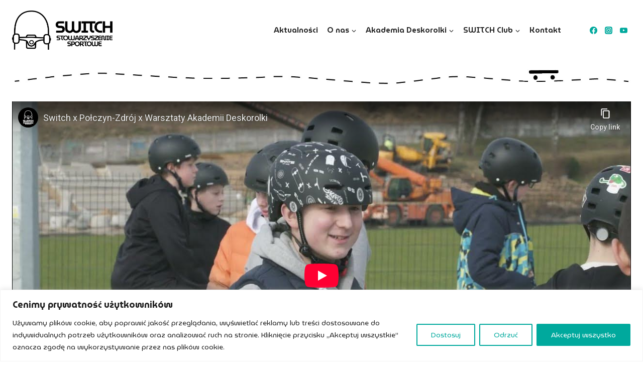

--- FILE ---
content_type: text/html; charset=utf-8
request_url: https://www.youtube-nocookie.com/embed/TBDOuQBIhZM?feature=oembed&iv_load_policy=3&modestbranding=1&rel=0&autohide=1&playsinline=0&autoplay=0
body_size: 46783
content:
<!DOCTYPE html><html lang="en" dir="ltr" data-cast-api-enabled="true"><head><meta name="viewport" content="width=device-width, initial-scale=1"><script nonce="uEDKQ7yENdj9psZINBc1EQ">if ('undefined' == typeof Symbol || 'undefined' == typeof Symbol.iterator) {delete Array.prototype.entries;}</script><style name="www-roboto" nonce="2iHUYruehuRUadP9usRRRg">@font-face{font-family:'Roboto';font-style:normal;font-weight:400;font-stretch:100%;src:url(//fonts.gstatic.com/s/roboto/v48/KFO7CnqEu92Fr1ME7kSn66aGLdTylUAMa3GUBHMdazTgWw.woff2)format('woff2');unicode-range:U+0460-052F,U+1C80-1C8A,U+20B4,U+2DE0-2DFF,U+A640-A69F,U+FE2E-FE2F;}@font-face{font-family:'Roboto';font-style:normal;font-weight:400;font-stretch:100%;src:url(//fonts.gstatic.com/s/roboto/v48/KFO7CnqEu92Fr1ME7kSn66aGLdTylUAMa3iUBHMdazTgWw.woff2)format('woff2');unicode-range:U+0301,U+0400-045F,U+0490-0491,U+04B0-04B1,U+2116;}@font-face{font-family:'Roboto';font-style:normal;font-weight:400;font-stretch:100%;src:url(//fonts.gstatic.com/s/roboto/v48/KFO7CnqEu92Fr1ME7kSn66aGLdTylUAMa3CUBHMdazTgWw.woff2)format('woff2');unicode-range:U+1F00-1FFF;}@font-face{font-family:'Roboto';font-style:normal;font-weight:400;font-stretch:100%;src:url(//fonts.gstatic.com/s/roboto/v48/KFO7CnqEu92Fr1ME7kSn66aGLdTylUAMa3-UBHMdazTgWw.woff2)format('woff2');unicode-range:U+0370-0377,U+037A-037F,U+0384-038A,U+038C,U+038E-03A1,U+03A3-03FF;}@font-face{font-family:'Roboto';font-style:normal;font-weight:400;font-stretch:100%;src:url(//fonts.gstatic.com/s/roboto/v48/KFO7CnqEu92Fr1ME7kSn66aGLdTylUAMawCUBHMdazTgWw.woff2)format('woff2');unicode-range:U+0302-0303,U+0305,U+0307-0308,U+0310,U+0312,U+0315,U+031A,U+0326-0327,U+032C,U+032F-0330,U+0332-0333,U+0338,U+033A,U+0346,U+034D,U+0391-03A1,U+03A3-03A9,U+03B1-03C9,U+03D1,U+03D5-03D6,U+03F0-03F1,U+03F4-03F5,U+2016-2017,U+2034-2038,U+203C,U+2040,U+2043,U+2047,U+2050,U+2057,U+205F,U+2070-2071,U+2074-208E,U+2090-209C,U+20D0-20DC,U+20E1,U+20E5-20EF,U+2100-2112,U+2114-2115,U+2117-2121,U+2123-214F,U+2190,U+2192,U+2194-21AE,U+21B0-21E5,U+21F1-21F2,U+21F4-2211,U+2213-2214,U+2216-22FF,U+2308-230B,U+2310,U+2319,U+231C-2321,U+2336-237A,U+237C,U+2395,U+239B-23B7,U+23D0,U+23DC-23E1,U+2474-2475,U+25AF,U+25B3,U+25B7,U+25BD,U+25C1,U+25CA,U+25CC,U+25FB,U+266D-266F,U+27C0-27FF,U+2900-2AFF,U+2B0E-2B11,U+2B30-2B4C,U+2BFE,U+3030,U+FF5B,U+FF5D,U+1D400-1D7FF,U+1EE00-1EEFF;}@font-face{font-family:'Roboto';font-style:normal;font-weight:400;font-stretch:100%;src:url(//fonts.gstatic.com/s/roboto/v48/KFO7CnqEu92Fr1ME7kSn66aGLdTylUAMaxKUBHMdazTgWw.woff2)format('woff2');unicode-range:U+0001-000C,U+000E-001F,U+007F-009F,U+20DD-20E0,U+20E2-20E4,U+2150-218F,U+2190,U+2192,U+2194-2199,U+21AF,U+21E6-21F0,U+21F3,U+2218-2219,U+2299,U+22C4-22C6,U+2300-243F,U+2440-244A,U+2460-24FF,U+25A0-27BF,U+2800-28FF,U+2921-2922,U+2981,U+29BF,U+29EB,U+2B00-2BFF,U+4DC0-4DFF,U+FFF9-FFFB,U+10140-1018E,U+10190-1019C,U+101A0,U+101D0-101FD,U+102E0-102FB,U+10E60-10E7E,U+1D2C0-1D2D3,U+1D2E0-1D37F,U+1F000-1F0FF,U+1F100-1F1AD,U+1F1E6-1F1FF,U+1F30D-1F30F,U+1F315,U+1F31C,U+1F31E,U+1F320-1F32C,U+1F336,U+1F378,U+1F37D,U+1F382,U+1F393-1F39F,U+1F3A7-1F3A8,U+1F3AC-1F3AF,U+1F3C2,U+1F3C4-1F3C6,U+1F3CA-1F3CE,U+1F3D4-1F3E0,U+1F3ED,U+1F3F1-1F3F3,U+1F3F5-1F3F7,U+1F408,U+1F415,U+1F41F,U+1F426,U+1F43F,U+1F441-1F442,U+1F444,U+1F446-1F449,U+1F44C-1F44E,U+1F453,U+1F46A,U+1F47D,U+1F4A3,U+1F4B0,U+1F4B3,U+1F4B9,U+1F4BB,U+1F4BF,U+1F4C8-1F4CB,U+1F4D6,U+1F4DA,U+1F4DF,U+1F4E3-1F4E6,U+1F4EA-1F4ED,U+1F4F7,U+1F4F9-1F4FB,U+1F4FD-1F4FE,U+1F503,U+1F507-1F50B,U+1F50D,U+1F512-1F513,U+1F53E-1F54A,U+1F54F-1F5FA,U+1F610,U+1F650-1F67F,U+1F687,U+1F68D,U+1F691,U+1F694,U+1F698,U+1F6AD,U+1F6B2,U+1F6B9-1F6BA,U+1F6BC,U+1F6C6-1F6CF,U+1F6D3-1F6D7,U+1F6E0-1F6EA,U+1F6F0-1F6F3,U+1F6F7-1F6FC,U+1F700-1F7FF,U+1F800-1F80B,U+1F810-1F847,U+1F850-1F859,U+1F860-1F887,U+1F890-1F8AD,U+1F8B0-1F8BB,U+1F8C0-1F8C1,U+1F900-1F90B,U+1F93B,U+1F946,U+1F984,U+1F996,U+1F9E9,U+1FA00-1FA6F,U+1FA70-1FA7C,U+1FA80-1FA89,U+1FA8F-1FAC6,U+1FACE-1FADC,U+1FADF-1FAE9,U+1FAF0-1FAF8,U+1FB00-1FBFF;}@font-face{font-family:'Roboto';font-style:normal;font-weight:400;font-stretch:100%;src:url(//fonts.gstatic.com/s/roboto/v48/KFO7CnqEu92Fr1ME7kSn66aGLdTylUAMa3OUBHMdazTgWw.woff2)format('woff2');unicode-range:U+0102-0103,U+0110-0111,U+0128-0129,U+0168-0169,U+01A0-01A1,U+01AF-01B0,U+0300-0301,U+0303-0304,U+0308-0309,U+0323,U+0329,U+1EA0-1EF9,U+20AB;}@font-face{font-family:'Roboto';font-style:normal;font-weight:400;font-stretch:100%;src:url(//fonts.gstatic.com/s/roboto/v48/KFO7CnqEu92Fr1ME7kSn66aGLdTylUAMa3KUBHMdazTgWw.woff2)format('woff2');unicode-range:U+0100-02BA,U+02BD-02C5,U+02C7-02CC,U+02CE-02D7,U+02DD-02FF,U+0304,U+0308,U+0329,U+1D00-1DBF,U+1E00-1E9F,U+1EF2-1EFF,U+2020,U+20A0-20AB,U+20AD-20C0,U+2113,U+2C60-2C7F,U+A720-A7FF;}@font-face{font-family:'Roboto';font-style:normal;font-weight:400;font-stretch:100%;src:url(//fonts.gstatic.com/s/roboto/v48/KFO7CnqEu92Fr1ME7kSn66aGLdTylUAMa3yUBHMdazQ.woff2)format('woff2');unicode-range:U+0000-00FF,U+0131,U+0152-0153,U+02BB-02BC,U+02C6,U+02DA,U+02DC,U+0304,U+0308,U+0329,U+2000-206F,U+20AC,U+2122,U+2191,U+2193,U+2212,U+2215,U+FEFF,U+FFFD;}@font-face{font-family:'Roboto';font-style:normal;font-weight:500;font-stretch:100%;src:url(//fonts.gstatic.com/s/roboto/v48/KFO7CnqEu92Fr1ME7kSn66aGLdTylUAMa3GUBHMdazTgWw.woff2)format('woff2');unicode-range:U+0460-052F,U+1C80-1C8A,U+20B4,U+2DE0-2DFF,U+A640-A69F,U+FE2E-FE2F;}@font-face{font-family:'Roboto';font-style:normal;font-weight:500;font-stretch:100%;src:url(//fonts.gstatic.com/s/roboto/v48/KFO7CnqEu92Fr1ME7kSn66aGLdTylUAMa3iUBHMdazTgWw.woff2)format('woff2');unicode-range:U+0301,U+0400-045F,U+0490-0491,U+04B0-04B1,U+2116;}@font-face{font-family:'Roboto';font-style:normal;font-weight:500;font-stretch:100%;src:url(//fonts.gstatic.com/s/roboto/v48/KFO7CnqEu92Fr1ME7kSn66aGLdTylUAMa3CUBHMdazTgWw.woff2)format('woff2');unicode-range:U+1F00-1FFF;}@font-face{font-family:'Roboto';font-style:normal;font-weight:500;font-stretch:100%;src:url(//fonts.gstatic.com/s/roboto/v48/KFO7CnqEu92Fr1ME7kSn66aGLdTylUAMa3-UBHMdazTgWw.woff2)format('woff2');unicode-range:U+0370-0377,U+037A-037F,U+0384-038A,U+038C,U+038E-03A1,U+03A3-03FF;}@font-face{font-family:'Roboto';font-style:normal;font-weight:500;font-stretch:100%;src:url(//fonts.gstatic.com/s/roboto/v48/KFO7CnqEu92Fr1ME7kSn66aGLdTylUAMawCUBHMdazTgWw.woff2)format('woff2');unicode-range:U+0302-0303,U+0305,U+0307-0308,U+0310,U+0312,U+0315,U+031A,U+0326-0327,U+032C,U+032F-0330,U+0332-0333,U+0338,U+033A,U+0346,U+034D,U+0391-03A1,U+03A3-03A9,U+03B1-03C9,U+03D1,U+03D5-03D6,U+03F0-03F1,U+03F4-03F5,U+2016-2017,U+2034-2038,U+203C,U+2040,U+2043,U+2047,U+2050,U+2057,U+205F,U+2070-2071,U+2074-208E,U+2090-209C,U+20D0-20DC,U+20E1,U+20E5-20EF,U+2100-2112,U+2114-2115,U+2117-2121,U+2123-214F,U+2190,U+2192,U+2194-21AE,U+21B0-21E5,U+21F1-21F2,U+21F4-2211,U+2213-2214,U+2216-22FF,U+2308-230B,U+2310,U+2319,U+231C-2321,U+2336-237A,U+237C,U+2395,U+239B-23B7,U+23D0,U+23DC-23E1,U+2474-2475,U+25AF,U+25B3,U+25B7,U+25BD,U+25C1,U+25CA,U+25CC,U+25FB,U+266D-266F,U+27C0-27FF,U+2900-2AFF,U+2B0E-2B11,U+2B30-2B4C,U+2BFE,U+3030,U+FF5B,U+FF5D,U+1D400-1D7FF,U+1EE00-1EEFF;}@font-face{font-family:'Roboto';font-style:normal;font-weight:500;font-stretch:100%;src:url(//fonts.gstatic.com/s/roboto/v48/KFO7CnqEu92Fr1ME7kSn66aGLdTylUAMaxKUBHMdazTgWw.woff2)format('woff2');unicode-range:U+0001-000C,U+000E-001F,U+007F-009F,U+20DD-20E0,U+20E2-20E4,U+2150-218F,U+2190,U+2192,U+2194-2199,U+21AF,U+21E6-21F0,U+21F3,U+2218-2219,U+2299,U+22C4-22C6,U+2300-243F,U+2440-244A,U+2460-24FF,U+25A0-27BF,U+2800-28FF,U+2921-2922,U+2981,U+29BF,U+29EB,U+2B00-2BFF,U+4DC0-4DFF,U+FFF9-FFFB,U+10140-1018E,U+10190-1019C,U+101A0,U+101D0-101FD,U+102E0-102FB,U+10E60-10E7E,U+1D2C0-1D2D3,U+1D2E0-1D37F,U+1F000-1F0FF,U+1F100-1F1AD,U+1F1E6-1F1FF,U+1F30D-1F30F,U+1F315,U+1F31C,U+1F31E,U+1F320-1F32C,U+1F336,U+1F378,U+1F37D,U+1F382,U+1F393-1F39F,U+1F3A7-1F3A8,U+1F3AC-1F3AF,U+1F3C2,U+1F3C4-1F3C6,U+1F3CA-1F3CE,U+1F3D4-1F3E0,U+1F3ED,U+1F3F1-1F3F3,U+1F3F5-1F3F7,U+1F408,U+1F415,U+1F41F,U+1F426,U+1F43F,U+1F441-1F442,U+1F444,U+1F446-1F449,U+1F44C-1F44E,U+1F453,U+1F46A,U+1F47D,U+1F4A3,U+1F4B0,U+1F4B3,U+1F4B9,U+1F4BB,U+1F4BF,U+1F4C8-1F4CB,U+1F4D6,U+1F4DA,U+1F4DF,U+1F4E3-1F4E6,U+1F4EA-1F4ED,U+1F4F7,U+1F4F9-1F4FB,U+1F4FD-1F4FE,U+1F503,U+1F507-1F50B,U+1F50D,U+1F512-1F513,U+1F53E-1F54A,U+1F54F-1F5FA,U+1F610,U+1F650-1F67F,U+1F687,U+1F68D,U+1F691,U+1F694,U+1F698,U+1F6AD,U+1F6B2,U+1F6B9-1F6BA,U+1F6BC,U+1F6C6-1F6CF,U+1F6D3-1F6D7,U+1F6E0-1F6EA,U+1F6F0-1F6F3,U+1F6F7-1F6FC,U+1F700-1F7FF,U+1F800-1F80B,U+1F810-1F847,U+1F850-1F859,U+1F860-1F887,U+1F890-1F8AD,U+1F8B0-1F8BB,U+1F8C0-1F8C1,U+1F900-1F90B,U+1F93B,U+1F946,U+1F984,U+1F996,U+1F9E9,U+1FA00-1FA6F,U+1FA70-1FA7C,U+1FA80-1FA89,U+1FA8F-1FAC6,U+1FACE-1FADC,U+1FADF-1FAE9,U+1FAF0-1FAF8,U+1FB00-1FBFF;}@font-face{font-family:'Roboto';font-style:normal;font-weight:500;font-stretch:100%;src:url(//fonts.gstatic.com/s/roboto/v48/KFO7CnqEu92Fr1ME7kSn66aGLdTylUAMa3OUBHMdazTgWw.woff2)format('woff2');unicode-range:U+0102-0103,U+0110-0111,U+0128-0129,U+0168-0169,U+01A0-01A1,U+01AF-01B0,U+0300-0301,U+0303-0304,U+0308-0309,U+0323,U+0329,U+1EA0-1EF9,U+20AB;}@font-face{font-family:'Roboto';font-style:normal;font-weight:500;font-stretch:100%;src:url(//fonts.gstatic.com/s/roboto/v48/KFO7CnqEu92Fr1ME7kSn66aGLdTylUAMa3KUBHMdazTgWw.woff2)format('woff2');unicode-range:U+0100-02BA,U+02BD-02C5,U+02C7-02CC,U+02CE-02D7,U+02DD-02FF,U+0304,U+0308,U+0329,U+1D00-1DBF,U+1E00-1E9F,U+1EF2-1EFF,U+2020,U+20A0-20AB,U+20AD-20C0,U+2113,U+2C60-2C7F,U+A720-A7FF;}@font-face{font-family:'Roboto';font-style:normal;font-weight:500;font-stretch:100%;src:url(//fonts.gstatic.com/s/roboto/v48/KFO7CnqEu92Fr1ME7kSn66aGLdTylUAMa3yUBHMdazQ.woff2)format('woff2');unicode-range:U+0000-00FF,U+0131,U+0152-0153,U+02BB-02BC,U+02C6,U+02DA,U+02DC,U+0304,U+0308,U+0329,U+2000-206F,U+20AC,U+2122,U+2191,U+2193,U+2212,U+2215,U+FEFF,U+FFFD;}</style><script name="www-roboto" nonce="uEDKQ7yENdj9psZINBc1EQ">if (document.fonts && document.fonts.load) {document.fonts.load("400 10pt Roboto", "E"); document.fonts.load("500 10pt Roboto", "E");}</script><link rel="stylesheet" href="/s/player/b95b0e7a/www-player.css" name="www-player" nonce="2iHUYruehuRUadP9usRRRg"><style nonce="2iHUYruehuRUadP9usRRRg">html {overflow: hidden;}body {font: 12px Roboto, Arial, sans-serif; background-color: #000; color: #fff; height: 100%; width: 100%; overflow: hidden; position: absolute; margin: 0; padding: 0;}#player {width: 100%; height: 100%;}h1 {text-align: center; color: #fff;}h3 {margin-top: 6px; margin-bottom: 3px;}.player-unavailable {position: absolute; top: 0; left: 0; right: 0; bottom: 0; padding: 25px; font-size: 13px; background: url(/img/meh7.png) 50% 65% no-repeat;}.player-unavailable .message {text-align: left; margin: 0 -5px 15px; padding: 0 5px 14px; border-bottom: 1px solid #888; font-size: 19px; font-weight: normal;}.player-unavailable a {color: #167ac6; text-decoration: none;}</style><script nonce="uEDKQ7yENdj9psZINBc1EQ">var ytcsi={gt:function(n){n=(n||"")+"data_";return ytcsi[n]||(ytcsi[n]={tick:{},info:{},gel:{preLoggedGelInfos:[]}})},now:window.performance&&window.performance.timing&&window.performance.now&&window.performance.timing.navigationStart?function(){return window.performance.timing.navigationStart+window.performance.now()}:function(){return(new Date).getTime()},tick:function(l,t,n){var ticks=ytcsi.gt(n).tick;var v=t||ytcsi.now();if(ticks[l]){ticks["_"+l]=ticks["_"+l]||[ticks[l]];ticks["_"+l].push(v)}ticks[l]=
v},info:function(k,v,n){ytcsi.gt(n).info[k]=v},infoGel:function(p,n){ytcsi.gt(n).gel.preLoggedGelInfos.push(p)},setStart:function(t,n){ytcsi.tick("_start",t,n)}};
(function(w,d){function isGecko(){if(!w.navigator)return false;try{if(w.navigator.userAgentData&&w.navigator.userAgentData.brands&&w.navigator.userAgentData.brands.length){var brands=w.navigator.userAgentData.brands;var i=0;for(;i<brands.length;i++)if(brands[i]&&brands[i].brand==="Firefox")return true;return false}}catch(e){setTimeout(function(){throw e;})}if(!w.navigator.userAgent)return false;var ua=w.navigator.userAgent;return ua.indexOf("Gecko")>0&&ua.toLowerCase().indexOf("webkit")<0&&ua.indexOf("Edge")<
0&&ua.indexOf("Trident")<0&&ua.indexOf("MSIE")<0}ytcsi.setStart(w.performance?w.performance.timing.responseStart:null);var isPrerender=(d.visibilityState||d.webkitVisibilityState)=="prerender";var vName=!d.visibilityState&&d.webkitVisibilityState?"webkitvisibilitychange":"visibilitychange";if(isPrerender){var startTick=function(){ytcsi.setStart();d.removeEventListener(vName,startTick)};d.addEventListener(vName,startTick,false)}if(d.addEventListener)d.addEventListener(vName,function(){ytcsi.tick("vc")},
false);if(isGecko()){var isHidden=(d.visibilityState||d.webkitVisibilityState)=="hidden";if(isHidden)ytcsi.tick("vc")}var slt=function(el,t){setTimeout(function(){var n=ytcsi.now();el.loadTime=n;if(el.slt)el.slt()},t)};w.__ytRIL=function(el){if(!el.getAttribute("data-thumb"))if(w.requestAnimationFrame)w.requestAnimationFrame(function(){slt(el,0)});else slt(el,16)}})(window,document);
</script><script nonce="uEDKQ7yENdj9psZINBc1EQ">var ytcfg={d:function(){return window.yt&&yt.config_||ytcfg.data_||(ytcfg.data_={})},get:function(k,o){return k in ytcfg.d()?ytcfg.d()[k]:o},set:function(){var a=arguments;if(a.length>1)ytcfg.d()[a[0]]=a[1];else{var k;for(k in a[0])ytcfg.d()[k]=a[0][k]}}};
ytcfg.set({"CLIENT_CANARY_STATE":"none","DEVICE":"cbr\u003dChrome\u0026cbrand\u003dapple\u0026cbrver\u003d131.0.0.0\u0026ceng\u003dWebKit\u0026cengver\u003d537.36\u0026cos\u003dMacintosh\u0026cosver\u003d10_15_7\u0026cplatform\u003dDESKTOP","EVENT_ID":"6hFxadjkOfvgib4PusDSyAQ","EXPERIMENT_FLAGS":{"ab_det_apb_b":true,"ab_det_apm":true,"ab_det_el_h":true,"ab_det_em_inj":true,"ab_fk_sk_cl":true,"ab_l_sig_st":true,"ab_l_sig_st_e":true,"action_companion_center_align_description":true,"allow_skip_networkless":true,"always_send_and_write":true,"att_web_record_metrics":true,"attmusi":true,"c3_enable_button_impression_logging":true,"c3_watch_page_component":true,"cancel_pending_navs":true,"clean_up_manual_attribution_header":true,"config_age_report_killswitch":true,"cow_optimize_idom_compat":true,"csi_config_handling_infra":true,"csi_on_gel":true,"delhi_mweb_colorful_sd":true,"delhi_mweb_colorful_sd_v2":true,"deprecate_csi_has_info":true,"deprecate_pair_servlet_enabled":true,"desktop_sparkles_light_cta_button":true,"disable_cached_masthead_data":true,"disable_child_node_auto_formatted_strings":true,"disable_log_to_visitor_layer":true,"disable_pacf_logging_for_memory_limited_tv":true,"embeds_enable_eid_enforcement_for_youtube":true,"embeds_enable_info_panel_dismissal":true,"embeds_enable_pfp_always_unbranded":true,"embeds_muted_autoplay_sound_fix":true,"embeds_serve_es6_client":true,"embeds_web_nwl_disable_nocookie":true,"embeds_web_updated_shorts_definition_fix":true,"enable_active_view_display_ad_renderer_web_home":true,"enable_ad_disclosure_banner_a11y_fix":true,"enable_chips_shelf_view_model_fully_reactive":true,"enable_client_creator_goal_ticker_bar_revamp":true,"enable_client_only_wiz_direct_reactions":true,"enable_client_sli_logging":true,"enable_client_streamz_web":true,"enable_client_ve_spec":true,"enable_cloud_save_error_popup_after_retry":true,"enable_dai_sdf_h5_preroll":true,"enable_datasync_id_header_in_web_vss_pings":true,"enable_default_mono_cta_migration_web_client":true,"enable_docked_chat_messages":true,"enable_drop_shadow_experiment":true,"enable_entity_store_from_dependency_injection":true,"enable_inline_muted_playback_on_web_search":true,"enable_inline_muted_playback_on_web_search_for_vdc":true,"enable_inline_muted_playback_on_web_search_for_vdcb":true,"enable_is_extended_monitoring":true,"enable_is_mini_app_page_active_bugfix":true,"enable_logging_first_user_action_after_game_ready":true,"enable_ltc_param_fetch_from_innertube":true,"enable_masthead_mweb_padding_fix":true,"enable_menu_renderer_button_in_mweb_hclr":true,"enable_mini_app_command_handler_mweb_fix":true,"enable_mini_guide_downloads_item":true,"enable_mixed_direction_formatted_strings":true,"enable_mweb_livestream_ui_update":true,"enable_mweb_new_caption_language_picker":true,"enable_names_handles_account_switcher":true,"enable_network_request_logging_on_game_events":true,"enable_new_paid_product_placement":true,"enable_open_in_new_tab_icon_for_short_dr_for_desktop_search":true,"enable_open_yt_content":true,"enable_origin_query_parameter_bugfix":true,"enable_pause_ads_on_ytv_html5":true,"enable_payments_purchase_manager":true,"enable_pdp_icon_prefetch":true,"enable_pl_r_si_fa":true,"enable_place_pivot_url":true,"enable_playable_a11y_label_with_badge_text":true,"enable_pv_screen_modern_text":true,"enable_removing_navbar_title_on_hashtag_page_mweb":true,"enable_rta_manager":true,"enable_sdf_companion_h5":true,"enable_sdf_dai_h5_midroll":true,"enable_sdf_h5_endemic_mid_post_roll":true,"enable_sdf_on_h5_unplugged_vod_midroll":true,"enable_sdf_shorts_player_bytes_h5":true,"enable_sending_unwrapped_game_audio_as_serialized_metadata":true,"enable_sfv_effect_pivot_url":true,"enable_shorts_new_carousel":true,"enable_skip_ad_guidance_prompt":true,"enable_skippable_ads_for_unplugged_ad_pod":true,"enable_smearing_expansion_dai":true,"enable_third_party_info":true,"enable_time_out_messages":true,"enable_timeline_view_modern_transcript_fe":true,"enable_video_display_compact_button_group_for_desktop_search":true,"enable_web_home_top_landscape_image_layout_level_click":true,"enable_web_tiered_gel":true,"enable_window_constrained_buy_flow_dialog":true,"enable_wiz_queue_effect_and_on_init_initial_runs":true,"enable_ypc_spinners":true,"enable_yt_ata_iframe_authuser":true,"export_networkless_options":true,"export_player_version_to_ytconfig":true,"fill_single_video_with_notify_to_lasr":true,"fix_ad_miniplayer_controls_rendering":true,"fix_ads_tracking_for_swf_config_deprecation_mweb":true,"h5_companion_enable_adcpn_macro_substitution_for_click_pings":true,"h5_inplayer_enable_adcpn_macro_substitution_for_click_pings":true,"h5_reset_cache_and_filter_before_update_masthead":true,"hide_channel_creation_title_for_mweb":true,"high_ccv_client_side_caching_h5":true,"html5_log_trigger_events_with_debug_data":true,"html5_ssdai_enable_media_end_cue_range":true,"il_attach_cache_limit":true,"il_use_view_model_logging_context":true,"is_browser_support_for_webcam_streaming":true,"json_condensed_response":true,"kev_adb_pg":true,"kevlar_gel_error_routing":true,"kevlar_watch_cinematics":true,"live_chat_enable_controller_extraction":true,"live_chat_enable_rta_manager":true,"live_chat_increased_min_height":true,"log_click_with_layer_from_element_in_command_handler":true,"log_errors_through_nwl_on_retry":true,"mdx_enable_privacy_disclosure_ui":true,"mdx_load_cast_api_bootstrap_script":true,"medium_progress_bar_modification":true,"migrate_remaining_web_ad_badges_to_innertube":true,"mobile_account_menu_refresh":true,"mweb_a11y_enable_player_controls_invisible_toggle":true,"mweb_account_linking_noapp":true,"mweb_after_render_to_scheduler":true,"mweb_allow_modern_search_suggest_behavior":true,"mweb_animated_actions":true,"mweb_app_upsell_button_direct_to_app":true,"mweb_big_progress_bar":true,"mweb_c3_disable_carve_out":true,"mweb_c3_disable_carve_out_keep_external_links":true,"mweb_c3_enable_adaptive_signals":true,"mweb_c3_endscreen":true,"mweb_c3_endscreen_v2":true,"mweb_c3_library_page_enable_recent_shelf":true,"mweb_c3_remove_web_navigation_endpoint_data":true,"mweb_c3_use_canonical_from_player_response":true,"mweb_cinematic_watch":true,"mweb_command_handler":true,"mweb_delay_watch_initial_data":true,"mweb_disable_searchbar_scroll":true,"mweb_enable_fine_scrubbing_for_recs":true,"mweb_enable_keto_batch_player_fullscreen":true,"mweb_enable_keto_batch_player_progress_bar":true,"mweb_enable_keto_batch_player_tooltips":true,"mweb_enable_lockup_view_model_for_ucp":true,"mweb_enable_mix_panel_title_metadata":true,"mweb_enable_more_drawer":true,"mweb_enable_optional_fullscreen_landscape_locking":true,"mweb_enable_overlay_touch_manager":true,"mweb_enable_premium_carve_out_fix":true,"mweb_enable_refresh_detection":true,"mweb_enable_search_imp":true,"mweb_enable_sequence_signal":true,"mweb_enable_shorts_pivot_button":true,"mweb_enable_shorts_video_preload":true,"mweb_enable_skippables_on_jio_phone":true,"mweb_enable_storyboards":true,"mweb_enable_two_line_title_on_shorts":true,"mweb_enable_varispeed_controller":true,"mweb_enable_warm_channel_requests":true,"mweb_enable_watch_feed_infinite_scroll":true,"mweb_enable_wrapped_unplugged_pause_membership_dialog_renderer":true,"mweb_filter_video_format_in_webfe":true,"mweb_fix_livestream_seeking":true,"mweb_fix_monitor_visibility_after_render":true,"mweb_fix_section_list_continuation_item_renderers":true,"mweb_force_ios_fallback_to_native_control":true,"mweb_fp_auto_fullscreen":true,"mweb_fullscreen_controls":true,"mweb_fullscreen_controls_action_buttons":true,"mweb_fullscreen_watch_system":true,"mweb_home_reactive_shorts":true,"mweb_innertube_search_command":true,"mweb_lang_in_html":true,"mweb_like_button_synced_with_entities":true,"mweb_logo_use_home_page_ve":true,"mweb_module_decoration":true,"mweb_native_control_in_faux_fullscreen_shared":true,"mweb_player_control_on_hover":true,"mweb_player_delhi_dtts":true,"mweb_player_settings_use_bottom_sheet":true,"mweb_player_show_previous_next_buttons_in_playlist":true,"mweb_player_skip_no_op_state_changes":true,"mweb_player_user_select_none":true,"mweb_playlist_engagement_panel":true,"mweb_progress_bar_seek_on_mouse_click":true,"mweb_pull_2_full":true,"mweb_pull_2_full_enable_touch_handlers":true,"mweb_schedule_warm_watch_response":true,"mweb_searchbox_legacy_navigation":true,"mweb_see_fewer_shorts":true,"mweb_shorts_comments_panel_id_change":true,"mweb_shorts_early_continuation":true,"mweb_show_ios_smart_banner":true,"mweb_show_sign_in_button_from_header":true,"mweb_use_server_url_on_startup":true,"mweb_watch_captions_enable_auto_translate":true,"mweb_watch_captions_set_default_size":true,"mweb_watch_stop_scheduler_on_player_response":true,"mweb_watchfeed_big_thumbnails":true,"mweb_yt_searchbox":true,"networkless_logging":true,"no_client_ve_attach_unless_shown":true,"nwl_send_from_memory_when_online":true,"pageid_as_header_web":true,"playback_settings_use_switch_menu":true,"player_controls_autonav_fix":true,"player_controls_skip_double_signal_update":true,"polymer_bad_build_labels":true,"polymer_verifiy_app_state":true,"qoe_send_and_write":true,"remove_chevron_from_ad_disclosure_banner_h5":true,"remove_masthead_channel_banner_on_refresh":true,"remove_slot_id_exited_trigger_for_dai_in_player_slot_expire":true,"replace_client_url_parsing_with_server_signal":true,"service_worker_enabled":true,"service_worker_push_enabled":true,"service_worker_push_home_page_prompt":true,"service_worker_push_watch_page_prompt":true,"shell_load_gcf":true,"shorten_initial_gel_batch_timeout":true,"should_use_yt_voice_endpoint_in_kaios":true,"skip_invalid_ytcsi_ticks":true,"skip_setting_info_in_csi_data_object":true,"smarter_ve_dedupping":true,"speedmaster_no_seek":true,"start_client_gcf_mweb":true,"stop_handling_click_for_non_rendering_overlay_layout":true,"suppress_error_204_logging":true,"synced_panel_scrolling_controller":true,"use_event_time_ms_header":true,"use_fifo_for_networkless":true,"use_player_abuse_bg_library":true,"use_request_time_ms_header":true,"use_session_based_sampling":true,"use_thumbnail_overlay_time_status_renderer_for_live_badge":true,"use_ts_visibilitylogger":true,"vss_final_ping_send_and_write":true,"vss_playback_use_send_and_write":true,"web_adaptive_repeat_ase":true,"web_always_load_chat_support":true,"web_animated_like":true,"web_api_url":true,"web_autonav_allow_off_by_default":true,"web_button_vm_refactor_disabled":true,"web_c3_log_app_init_finish":true,"web_csi_action_sampling_enabled":true,"web_dedupe_ve_grafting":true,"web_disable_backdrop_filter":true,"web_enable_ab_rsp_cl":true,"web_enable_course_icon_update":true,"web_enable_error_204":true,"web_enable_horizontal_video_attributes_section":true,"web_fix_segmented_like_dislike_undefined":true,"web_gcf_hashes_innertube":true,"web_gel_timeout_cap":true,"web_metadata_carousel_elref_bugfix":true,"web_parent_target_for_sheets":true,"web_persist_server_autonav_state_on_client":true,"web_playback_associated_log_ctt":true,"web_playback_associated_ve":true,"web_prefetch_preload_video":true,"web_progress_bar_draggable":true,"web_resizable_advertiser_banner_on_masthead_safari_fix":true,"web_scheduler_auto_init":true,"web_shorts_just_watched_on_channel_and_pivot_study":true,"web_shorts_just_watched_overlay":true,"web_shorts_pivot_button_view_model_reactive":true,"web_update_panel_visibility_logging_fix":true,"web_video_attribute_view_model_a11y_fix":true,"web_watch_controls_state_signals":true,"web_wiz_attributed_string":true,"web_yt_config_context":true,"webfe_mweb_watch_microdata":true,"webfe_watch_shorts_canonical_url_fix":true,"webpo_exit_on_net_err":true,"wiz_diff_overwritable":true,"wiz_memoize_stamper_items":true,"woffle_used_state_report":true,"wpo_gel_strz":true,"ytcp_paper_tooltip_use_scoped_owner_root":true,"H5_async_logging_delay_ms":30000.0,"attention_logging_scroll_throttle":500.0,"autoplay_pause_by_lact_sampling_fraction":0.0,"cinematic_watch_effect_opacity":0.4,"log_window_onerror_fraction":0.1,"speedmaster_playback_rate":2.0,"tv_pacf_logging_sample_rate":0.01,"web_attention_logging_scroll_throttle":500.0,"web_load_prediction_threshold":0.1,"web_navigation_prediction_threshold":0.1,"web_pbj_log_warning_rate":0.0,"web_system_health_fraction":0.01,"ytidb_transaction_ended_event_rate_limit":0.02,"active_time_update_interval_ms":10000,"att_init_delay":500,"autoplay_pause_by_lact_sec":0,"botguard_async_snapshot_timeout_ms":3000,"check_navigator_accuracy_timeout_ms":0,"cinematic_watch_css_filter_blur_strength":40,"cinematic_watch_fade_out_duration":500,"close_webview_delay_ms":100,"cloud_save_game_data_rate_limit_ms":3000,"compression_disable_point":10,"custom_active_view_tos_timeout_ms":3600000,"embeds_widget_poll_interval_ms":0,"gel_min_batch_size":3,"gel_queue_timeout_max_ms":60000,"get_async_timeout_ms":60000,"hide_cta_for_home_web_video_ads_animate_in_time":2,"html5_byterate_soft_cap":0,"initial_gel_batch_timeout":2000,"max_body_size_to_compress":500000,"max_prefetch_window_sec_for_livestream_optimization":10,"min_prefetch_offset_sec_for_livestream_optimization":20,"mini_app_container_iframe_src_update_delay_ms":0,"multiple_preview_news_duration_time":11000,"mweb_c3_toast_duration_ms":5000,"mweb_deep_link_fallback_timeout_ms":10000,"mweb_delay_response_received_actions":100,"mweb_fp_dpad_rate_limit_ms":0,"mweb_fp_dpad_watch_title_clamp_lines":0,"mweb_history_manager_cache_size":100,"mweb_ios_fullscreen_playback_transition_delay_ms":500,"mweb_ios_fullscreen_system_pause_epilson_ms":0,"mweb_override_response_store_expiration_ms":0,"mweb_shorts_early_continuation_trigger_threshold":4,"mweb_w2w_max_age_seconds":0,"mweb_watch_captions_default_size":2,"neon_dark_launch_gradient_count":0,"network_polling_interval":30000,"play_click_interval_ms":30000,"play_ping_interval_ms":10000,"prefetch_comments_ms_after_video":0,"send_config_hash_timer":0,"service_worker_push_logged_out_prompt_watches":-1,"service_worker_push_prompt_cap":-1,"service_worker_push_prompt_delay_microseconds":3888000000000,"slow_compressions_before_abandon_count":4,"speedmaster_cancellation_movement_dp":10,"speedmaster_touch_activation_ms":500,"web_attention_logging_throttle":500,"web_foreground_heartbeat_interval_ms":28000,"web_gel_debounce_ms":10000,"web_logging_max_batch":100,"web_max_tracing_events":50,"web_tracing_session_replay":0,"wil_icon_max_concurrent_fetches":9999,"ytidb_remake_db_retries":3,"ytidb_reopen_db_retries":3,"WebClientReleaseProcessCritical__youtube_embeds_client_version_override":"","WebClientReleaseProcessCritical__youtube_embeds_web_client_version_override":"","WebClientReleaseProcessCritical__youtube_mweb_client_version_override":"","debug_forced_internalcountrycode":"","embeds_web_synth_ch_headers_banned_urls_regex":"","enable_web_media_service":"DISABLED","il_payload_scraping":"","live_chat_unicode_emoji_json_url":"https://www.gstatic.com/youtube/img/emojis/emojis-svg-9.json","mweb_deep_link_feature_tag_suffix":"11268432","mweb_enable_shorts_innertube_player_prefetch_trigger":"NONE","mweb_fp_dpad":"home,search,browse,channel,create_channel,experiments,settings,trending,oops,404,paid_memberships,sponsorship,premium,shorts","mweb_fp_dpad_linear_navigation":"","mweb_fp_dpad_linear_navigation_visitor":"","mweb_fp_dpad_visitor":"","mweb_preload_video_by_player_vars":"","mweb_sign_in_button_style":"STYLE_SUGGESTIVE_AVATAR","place_pivot_triggering_container_alternate":"","place_pivot_triggering_counterfactual_container_alternate":"","search_ui_mweb_searchbar_restyle":"DEFAULT","service_worker_push_force_notification_prompt_tag":"1","service_worker_scope":"/","suggest_exp_str":"","web_client_version_override":"","kevlar_command_handler_command_banlist":[],"mini_app_ids_without_game_ready":["UgkxHHtsak1SC8mRGHMZewc4HzeAY3yhPPmJ","Ugkx7OgzFqE6z_5Mtf4YsotGfQNII1DF_RBm"],"web_op_signal_type_banlist":[],"web_tracing_enabled_spans":["event","command"]},"GAPI_HINT_PARAMS":"m;/_/scs/abc-static/_/js/k\u003dgapi.gapi.en.FZb77tO2YW4.O/d\u003d1/rs\u003dAHpOoo8lqavmo6ayfVxZovyDiP6g3TOVSQ/m\u003d__features__","GAPI_HOST":"https://apis.google.com","GAPI_LOCALE":"en_US","GL":"US","HL":"en","HTML_DIR":"ltr","HTML_LANG":"en","INNERTUBE_API_KEY":"AIzaSyAO_FJ2SlqU8Q4STEHLGCilw_Y9_11qcW8","INNERTUBE_API_VERSION":"v1","INNERTUBE_CLIENT_NAME":"WEB_EMBEDDED_PLAYER","INNERTUBE_CLIENT_VERSION":"1.20260116.01.00","INNERTUBE_CONTEXT":{"client":{"hl":"en","gl":"US","remoteHost":"18.225.8.3","deviceMake":"Apple","deviceModel":"","visitorData":"Cgs3TENwLTl3RkRpbyjqo8TLBjIKCgJVUxIEGgAgIQ%3D%3D","userAgent":"Mozilla/5.0 (Macintosh; Intel Mac OS X 10_15_7) AppleWebKit/537.36 (KHTML, like Gecko) Chrome/131.0.0.0 Safari/537.36; ClaudeBot/1.0; +claudebot@anthropic.com),gzip(gfe)","clientName":"WEB_EMBEDDED_PLAYER","clientVersion":"1.20260116.01.00","osName":"Macintosh","osVersion":"10_15_7","originalUrl":"https://www.youtube-nocookie.com/embed/TBDOuQBIhZM?feature\u003doembed\u0026iv_load_policy\u003d3\u0026modestbranding\u003d1\u0026rel\u003d0\u0026autohide\u003d1\u0026playsinline\u003d0\u0026autoplay\u003d0","platform":"DESKTOP","clientFormFactor":"UNKNOWN_FORM_FACTOR","configInfo":{"appInstallData":"[base64]"},"browserName":"Chrome","browserVersion":"131.0.0.0","acceptHeader":"text/html,application/xhtml+xml,application/xml;q\u003d0.9,image/webp,image/apng,*/*;q\u003d0.8,application/signed-exchange;v\u003db3;q\u003d0.9","deviceExperimentId":"ChxOelU1TnpnM016YzBOREV4TVRnek5qVXdPUT09EOqjxMsGGOqjxMsG","rolloutToken":"CPDr6rvitoK2zgEQ-Yyd_ZidkgMY-Yyd_ZidkgM%3D"},"user":{"lockedSafetyMode":false},"request":{"useSsl":true},"clickTracking":{"clickTrackingParams":"IhMI2IGd/ZidkgMVe3DCAR06oBRJMgZvZW1iZWQ\u003d"},"thirdParty":{"embeddedPlayerContext":{"embeddedPlayerEncryptedContext":"AD5ZzFT5-qqH0crRQqZGuighJBztLRDAP4bwvzIeGPbyNGGHSzazlxj0iDB-6ZD4sBebPqeIcy8uD5eD-ew7QAaXCZddrJ-XLAgbad6i5w9-IUs6BW-nV8rOJixH6JcBuTnSkR4","ancestorOriginsSupported":false}}},"INNERTUBE_CONTEXT_CLIENT_NAME":56,"INNERTUBE_CONTEXT_CLIENT_VERSION":"1.20260116.01.00","INNERTUBE_CONTEXT_GL":"US","INNERTUBE_CONTEXT_HL":"en","LATEST_ECATCHER_SERVICE_TRACKING_PARAMS":{"client.name":"WEB_EMBEDDED_PLAYER","client.jsfeat":"2021"},"LOGGED_IN":false,"PAGE_BUILD_LABEL":"youtube.embeds.web_20260116_01_RC00","PAGE_CL":856990104,"SERVER_NAME":"WebFE","VISITOR_DATA":"Cgs3TENwLTl3RkRpbyjqo8TLBjIKCgJVUxIEGgAgIQ%3D%3D","WEB_PLAYER_CONTEXT_CONFIGS":{"WEB_PLAYER_CONTEXT_CONFIG_ID_EMBEDDED_PLAYER":{"rootElementId":"movie_player","jsUrl":"/s/player/b95b0e7a/player_ias.vflset/en_US/base.js","cssUrl":"/s/player/b95b0e7a/www-player.css","contextId":"WEB_PLAYER_CONTEXT_CONFIG_ID_EMBEDDED_PLAYER","eventLabel":"embedded","contentRegion":"US","hl":"en_US","hostLanguage":"en","innertubeApiKey":"AIzaSyAO_FJ2SlqU8Q4STEHLGCilw_Y9_11qcW8","innertubeApiVersion":"v1","innertubeContextClientVersion":"1.20260116.01.00","disableRelatedVideos":true,"annotationsLoadPolicy":3,"device":{"brand":"apple","model":"","browser":"Chrome","browserVersion":"131.0.0.0","os":"Macintosh","osVersion":"10_15_7","platform":"DESKTOP","interfaceName":"WEB_EMBEDDED_PLAYER","interfaceVersion":"1.20260116.01.00"},"serializedExperimentIds":"24004644,24499533,51010235,51063643,51098299,51204329,51222973,51340662,51349914,51353393,51366423,51389629,51404808,51404810,51459424,51484222,51489568,51490331,51500051,51505436,51530495,51534669,51560386,51565116,51566373,51578632,51583568,51583821,51585555,51586115,51605258,51605395,51609830,51611457,51615067,51620866,51621065,51622845,51624035,51626155,51632249,51637029,51638932,51648336,51653718,51656216,51666850,51672162,51681662,51683502,51684302,51684306,51691589,51693510,51693995,51696107,51696619,51697032,51700777,51705183,51709243,51711227,51711298,51712601,51713237,51714463,51719411,51719628,51724103,51729218,51735452,51737133,51738919,51741220,51742478,51742830,51742877,51743155,51744563","serializedExperimentFlags":"H5_async_logging_delay_ms\u003d30000.0\u0026PlayerWeb__h5_enable_advisory_rating_restrictions\u003dtrue\u0026a11y_h5_associate_survey_question\u003dtrue\u0026ab_det_apb_b\u003dtrue\u0026ab_det_apm\u003dtrue\u0026ab_det_el_h\u003dtrue\u0026ab_det_em_inj\u003dtrue\u0026ab_fk_sk_cl\u003dtrue\u0026ab_l_sig_st\u003dtrue\u0026ab_l_sig_st_e\u003dtrue\u0026action_companion_center_align_description\u003dtrue\u0026ad_pod_disable_companion_persist_ads_quality\u003dtrue\u0026add_stmp_logs_for_voice_boost\u003dtrue\u0026allow_autohide_on_paused_videos\u003dtrue\u0026allow_drm_override\u003dtrue\u0026allow_live_autoplay\u003dtrue\u0026allow_poltergust_autoplay\u003dtrue\u0026allow_skip_networkless\u003dtrue\u0026allow_vp9_1080p_mq_enc\u003dtrue\u0026always_cache_redirect_endpoint\u003dtrue\u0026always_send_and_write\u003dtrue\u0026annotation_module_vast_cards_load_logging_fraction\u003d0.0\u0026assign_drm_family_by_format\u003dtrue\u0026att_web_record_metrics\u003dtrue\u0026attention_logging_scroll_throttle\u003d500.0\u0026attmusi\u003dtrue\u0026autoplay_time\u003d10000\u0026autoplay_time_for_fullscreen\u003d-1\u0026autoplay_time_for_music_content\u003d-1\u0026bg_vm_reinit_threshold\u003d7200000\u0026blocked_packages_for_sps\u003d[]\u0026botguard_async_snapshot_timeout_ms\u003d3000\u0026captions_url_add_ei\u003dtrue\u0026check_navigator_accuracy_timeout_ms\u003d0\u0026clean_up_manual_attribution_header\u003dtrue\u0026compression_disable_point\u003d10\u0026cow_optimize_idom_compat\u003dtrue\u0026csi_config_handling_infra\u003dtrue\u0026csi_on_gel\u003dtrue\u0026custom_active_view_tos_timeout_ms\u003d3600000\u0026dash_manifest_version\u003d5\u0026debug_bandaid_hostname\u003d\u0026debug_bandaid_port\u003d0\u0026debug_sherlog_username\u003d\u0026delhi_modern_player_default_thumbnail_percentage\u003d0.0\u0026delhi_modern_player_faster_autohide_delay_ms\u003d2000\u0026delhi_modern_player_pause_thumbnail_percentage\u003d0.6\u0026delhi_modern_web_player_blending_mode\u003d\u0026delhi_modern_web_player_disable_frosted_glass\u003dtrue\u0026delhi_modern_web_player_horizontal_volume_controls\u003dtrue\u0026delhi_modern_web_player_lhs_volume_controls\u003dtrue\u0026delhi_modern_web_player_responsive_compact_controls_threshold\u003d0\u0026deprecate_22\u003dtrue\u0026deprecate_csi_has_info\u003dtrue\u0026deprecate_delay_ping\u003dtrue\u0026deprecate_pair_servlet_enabled\u003dtrue\u0026desktop_sparkles_light_cta_button\u003dtrue\u0026disable_av1_setting\u003dtrue\u0026disable_branding_context\u003dtrue\u0026disable_cached_masthead_data\u003dtrue\u0026disable_channel_id_check_for_suspended_channels\u003dtrue\u0026disable_child_node_auto_formatted_strings\u003dtrue\u0026disable_lifa_for_supex_users\u003dtrue\u0026disable_log_to_visitor_layer\u003dtrue\u0026disable_mdx_connection_in_mdx_module_for_music_web\u003dtrue\u0026disable_pacf_logging_for_memory_limited_tv\u003dtrue\u0026disable_reduced_fullscreen_autoplay_countdown_for_minors\u003dtrue\u0026disable_reel_item_watch_format_filtering\u003dtrue\u0026disable_threegpp_progressive_formats\u003dtrue\u0026disable_touch_events_on_skip_button\u003dtrue\u0026edge_encryption_fill_primary_key_version\u003dtrue\u0026embeds_enable_info_panel_dismissal\u003dtrue\u0026embeds_enable_move_set_center_crop_to_public\u003dtrue\u0026embeds_enable_per_video_embed_config\u003dtrue\u0026embeds_enable_pfp_always_unbranded\u003dtrue\u0026embeds_web_lite_mode\u003d1\u0026embeds_web_nwl_disable_nocookie\u003dtrue\u0026embeds_web_synth_ch_headers_banned_urls_regex\u003d\u0026enable_active_view_display_ad_renderer_web_home\u003dtrue\u0026enable_active_view_lr_shorts_video\u003dtrue\u0026enable_active_view_web_shorts_video\u003dtrue\u0026enable_ad_cpn_macro_substitution_for_click_pings\u003dtrue\u0026enable_ad_disclosure_banner_a11y_fix\u003dtrue\u0026enable_app_promo_endcap_eml_on_tablet\u003dtrue\u0026enable_batched_cross_device_pings_in_gel_fanout\u003dtrue\u0026enable_cast_for_web_unplugged\u003dtrue\u0026enable_cast_on_music_web\u003dtrue\u0026enable_cipher_for_manifest_urls\u003dtrue\u0026enable_cleanup_masthead_autoplay_hack_fix\u003dtrue\u0026enable_client_creator_goal_ticker_bar_revamp\u003dtrue\u0026enable_client_only_wiz_direct_reactions\u003dtrue\u0026enable_client_page_id_header_for_first_party_pings\u003dtrue\u0026enable_client_sli_logging\u003dtrue\u0026enable_client_ve_spec\u003dtrue\u0026enable_cta_banner_on_unplugged_lr\u003dtrue\u0026enable_custom_playhead_parsing\u003dtrue\u0026enable_dai_sdf_h5_preroll\u003dtrue\u0026enable_datasync_id_header_in_web_vss_pings\u003dtrue\u0026enable_default_mono_cta_migration_web_client\u003dtrue\u0026enable_dsa_ad_badge_for_action_endcap_on_android\u003dtrue\u0026enable_dsa_ad_badge_for_action_endcap_on_ios\u003dtrue\u0026enable_entity_store_from_dependency_injection\u003dtrue\u0026enable_error_corrections_infocard_web_client\u003dtrue\u0026enable_error_corrections_infocards_icon_web\u003dtrue\u0026enable_inline_muted_playback_on_web_search\u003dtrue\u0026enable_inline_muted_playback_on_web_search_for_vdc\u003dtrue\u0026enable_inline_muted_playback_on_web_search_for_vdcb\u003dtrue\u0026enable_is_extended_monitoring\u003dtrue\u0026enable_kabuki_comments_on_shorts\u003ddisabled\u0026enable_ltc_param_fetch_from_innertube\u003dtrue\u0026enable_mixed_direction_formatted_strings\u003dtrue\u0026enable_modern_skip_button_on_web\u003dtrue\u0026enable_mweb_livestream_ui_update\u003dtrue\u0026enable_new_paid_product_placement\u003dtrue\u0026enable_open_in_new_tab_icon_for_short_dr_for_desktop_search\u003dtrue\u0026enable_out_of_stock_text_all_surfaces\u003dtrue\u0026enable_paid_content_overlay_bugfix\u003dtrue\u0026enable_pause_ads_on_ytv_html5\u003dtrue\u0026enable_pl_r_si_fa\u003dtrue\u0026enable_policy_based_hqa_filter_in_watch_server\u003dtrue\u0026enable_progres_commands_lr_feeds\u003dtrue\u0026enable_progress_commands_lr_shorts\u003dtrue\u0026enable_publishing_region_param_in_sus\u003dtrue\u0026enable_pv_screen_modern_text\u003dtrue\u0026enable_rpr_token_on_ltl_lookup\u003dtrue\u0026enable_sdf_companion_h5\u003dtrue\u0026enable_sdf_dai_h5_midroll\u003dtrue\u0026enable_sdf_h5_endemic_mid_post_roll\u003dtrue\u0026enable_sdf_on_h5_unplugged_vod_midroll\u003dtrue\u0026enable_sdf_shorts_player_bytes_h5\u003dtrue\u0026enable_server_driven_abr\u003dtrue\u0026enable_server_driven_abr_for_backgroundable\u003dtrue\u0026enable_server_driven_abr_url_generation\u003dtrue\u0026enable_server_driven_readahead\u003dtrue\u0026enable_skip_ad_guidance_prompt\u003dtrue\u0026enable_skip_to_next_messaging\u003dtrue\u0026enable_skippable_ads_for_unplugged_ad_pod\u003dtrue\u0026enable_smart_skip_player_controls_shown_on_web\u003dtrue\u0026enable_smart_skip_player_controls_shown_on_web_increased_triggering_sensitivity\u003dtrue\u0026enable_smart_skip_speedmaster_on_web\u003dtrue\u0026enable_smearing_expansion_dai\u003dtrue\u0026enable_split_screen_ad_baseline_experience_endemic_live_h5\u003dtrue\u0026enable_third_party_info\u003dtrue\u0026enable_to_call_playready_backend_directly\u003dtrue\u0026enable_unified_action_endcap_on_web\u003dtrue\u0026enable_video_display_compact_button_group_for_desktop_search\u003dtrue\u0026enable_voice_boost_feature\u003dtrue\u0026enable_vp9_appletv5_on_server\u003dtrue\u0026enable_watch_server_rejected_formats_logging\u003dtrue\u0026enable_web_home_top_landscape_image_layout_level_click\u003dtrue\u0026enable_web_media_session_metadata_fix\u003dtrue\u0026enable_web_premium_varispeed_upsell\u003dtrue\u0026enable_web_tiered_gel\u003dtrue\u0026enable_wiz_queue_effect_and_on_init_initial_runs\u003dtrue\u0026enable_yt_ata_iframe_authuser\u003dtrue\u0026enable_ytv_csdai_vp9\u003dtrue\u0026export_networkless_options\u003dtrue\u0026export_player_version_to_ytconfig\u003dtrue\u0026fill_live_request_config_in_ustreamer_config\u003dtrue\u0026fill_single_video_with_notify_to_lasr\u003dtrue\u0026filter_vb_without_non_vb_equivalents\u003dtrue\u0026filter_vp9_for_live_dai\u003dtrue\u0026fix_ad_miniplayer_controls_rendering\u003dtrue\u0026fix_ads_tracking_for_swf_config_deprecation_mweb\u003dtrue\u0026fix_h5_toggle_button_a11y\u003dtrue\u0026fix_survey_color_contrast_on_destop\u003dtrue\u0026fix_toggle_button_role_for_ad_components\u003dtrue\u0026fresca_polling_delay_override\u003d0\u0026gab_return_sabr_ssdai_config\u003dtrue\u0026gel_min_batch_size\u003d3\u0026gel_queue_timeout_max_ms\u003d60000\u0026gvi_channel_client_screen\u003dtrue\u0026h5_companion_enable_adcpn_macro_substitution_for_click_pings\u003dtrue\u0026h5_enable_ad_mbs\u003dtrue\u0026h5_inplayer_enable_adcpn_macro_substitution_for_click_pings\u003dtrue\u0026h5_reset_cache_and_filter_before_update_masthead\u003dtrue\u0026heatseeker_decoration_threshold\u003d0.0\u0026hfr_dropped_framerate_fallback_threshold\u003d0\u0026hide_cta_for_home_web_video_ads_animate_in_time\u003d2\u0026high_ccv_client_side_caching_h5\u003dtrue\u0026hls_use_new_codecs_string_api\u003dtrue\u0026html5_ad_timeout_ms\u003d0\u0026html5_adaptation_step_count\u003d0\u0026html5_ads_preroll_lock_timeout_delay_ms\u003d15000\u0026html5_allow_multiview_tile_preload\u003dtrue\u0026html5_allow_video_keyframe_without_audio\u003dtrue\u0026html5_apply_min_failures\u003dtrue\u0026html5_apply_start_time_within_ads_for_ssdai_transitions\u003dtrue\u0026html5_atr_disable_force_fallback\u003dtrue\u0026html5_att_playback_timeout_ms\u003d30000\u0026html5_attach_num_random_bytes_to_bandaid\u003d0\u0026html5_attach_po_token_to_bandaid\u003dtrue\u0026html5_autonav_cap_idle_secs\u003d0\u0026html5_autonav_quality_cap\u003d720\u0026html5_autoplay_default_quality_cap\u003d0\u0026html5_auxiliary_estimate_weight\u003d0.0\u0026html5_av1_ordinal_cap\u003d0\u0026html5_bandaid_attach_content_po_token\u003dtrue\u0026html5_block_pip_safari_delay\u003d0\u0026html5_bypass_contention_secs\u003d0.0\u0026html5_byterate_soft_cap\u003d0\u0026html5_check_for_idle_network_interval_ms\u003d-1\u0026html5_chipset_soft_cap\u003d8192\u0026html5_consume_all_buffered_bytes_one_poll\u003dtrue\u0026html5_continuous_goodput_probe_interval_ms\u003d0\u0026html5_d6de4_cloud_project_number\u003d868618676952\u0026html5_d6de4_defer_timeout_ms\u003d0\u0026html5_debug_data_log_probability\u003d0.0\u0026html5_decode_to_texture_cap\u003dtrue\u0026html5_default_ad_gain\u003d0.5\u0026html5_default_av1_threshold\u003d0\u0026html5_default_quality_cap\u003d0\u0026html5_defer_fetch_att_ms\u003d0\u0026html5_delayed_retry_count\u003d1\u0026html5_delayed_retry_delay_ms\u003d5000\u0026html5_deprecate_adservice\u003dtrue\u0026html5_deprecate_manifestful_fallback\u003dtrue\u0026html5_deprecate_video_tag_pool\u003dtrue\u0026html5_desktop_vr180_allow_panning\u003dtrue\u0026html5_df_downgrade_thresh\u003d0.6\u0026html5_disable_loop_range_for_shorts_ads\u003dtrue\u0026html5_disable_move_pssh_to_moov\u003dtrue\u0026html5_disable_non_contiguous\u003dtrue\u0026html5_disable_ustreamer_constraint_for_sabr\u003dtrue\u0026html5_disable_web_safari_dai\u003dtrue\u0026html5_displayed_frame_rate_downgrade_threshold\u003d45\u0026html5_drm_byterate_soft_cap\u003d0\u0026html5_drm_check_all_key_error_states\u003dtrue\u0026html5_drm_cpi_license_key\u003dtrue\u0026html5_drm_live_byterate_soft_cap\u003d0\u0026html5_early_media_for_sharper_shorts\u003dtrue\u0026html5_enable_ac3\u003dtrue\u0026html5_enable_audio_track_stickiness\u003dtrue\u0026html5_enable_audio_track_stickiness_phase_two\u003dtrue\u0026html5_enable_caption_changes_for_mosaic\u003dtrue\u0026html5_enable_composite_embargo\u003dtrue\u0026html5_enable_d6de4\u003dtrue\u0026html5_enable_d6de4_cold_start_and_error\u003dtrue\u0026html5_enable_d6de4_idle_priority_job\u003dtrue\u0026html5_enable_drc\u003dtrue\u0026html5_enable_drc_toggle_api\u003dtrue\u0026html5_enable_eac3\u003dtrue\u0026html5_enable_embedded_player_visibility_signals\u003dtrue\u0026html5_enable_oduc\u003dtrue\u0026html5_enable_sabr_from_watch_server\u003dtrue\u0026html5_enable_sabr_host_fallback\u003dtrue\u0026html5_enable_server_driven_request_cancellation\u003dtrue\u0026html5_enable_sps_retry_backoff_metadata_requests\u003dtrue\u0026html5_enable_ssdai_transition_with_only_enter_cuerange\u003dtrue\u0026html5_enable_triggering_cuepoint_for_slot\u003dtrue\u0026html5_enable_tvos_dash\u003dtrue\u0026html5_enable_tvos_encrypted_vp9\u003dtrue\u0026html5_enable_widevine_for_alc\u003dtrue\u0026html5_enable_widevine_for_fast_linear\u003dtrue\u0026html5_encourage_array_coalescing\u003dtrue\u0026html5_fill_default_mosaic_audio_track_id\u003dtrue\u0026html5_fix_multi_audio_offline_playback\u003dtrue\u0026html5_fixed_media_duration_for_request\u003d0\u0026html5_force_sabr_from_watch_server_for_dfss\u003dtrue\u0026html5_forward_click_tracking_params_on_reload\u003dtrue\u0026html5_gapless_ad_autoplay_on_video_to_ad_only\u003dtrue\u0026html5_gapless_ended_transition_buffer_ms\u003d200\u0026html5_gapless_handoff_close_end_long_rebuffer_cfl\u003dtrue\u0026html5_gapless_handoff_close_end_long_rebuffer_delay_ms\u003d0\u0026html5_gapless_loop_seek_offset_in_milli\u003d0\u0026html5_gapless_slow_seek_cfl\u003dtrue\u0026html5_gapless_slow_seek_delay_ms\u003d0\u0026html5_gapless_slow_start_delay_ms\u003d0\u0026html5_generate_content_po_token\u003dtrue\u0026html5_generate_session_po_token\u003dtrue\u0026html5_gl_fps_threshold\u003d0\u0026html5_hard_cap_max_vertical_resolution_for_shorts\u003d0\u0026html5_hdcp_probing_stream_url\u003d\u0026html5_head_miss_secs\u003d0.0\u0026html5_hfr_quality_cap\u003d0\u0026html5_high_res_logging_percent\u003d0.01\u0026html5_hopeless_secs\u003d0\u0026html5_huli_ssdai_use_playback_state\u003dtrue\u0026html5_idle_rate_limit_ms\u003d0\u0026html5_ignore_sabrseek_during_adskip\u003dtrue\u0026html5_innertube_heartbeats_for_fairplay\u003dtrue\u0026html5_innertube_heartbeats_for_playready\u003dtrue\u0026html5_innertube_heartbeats_for_widevine\u003dtrue\u0026html5_jumbo_mobile_subsegment_readahead_target\u003d3.0\u0026html5_jumbo_ull_nonstreaming_mffa_ms\u003d4000\u0026html5_jumbo_ull_subsegment_readahead_target\u003d1.3\u0026html5_kabuki_drm_live_51_default_off\u003dtrue\u0026html5_license_constraint_delay\u003d5000\u0026html5_live_abr_head_miss_fraction\u003d0.0\u0026html5_live_abr_repredict_fraction\u003d0.0\u0026html5_live_chunk_readahead_proxima_override\u003d0\u0026html5_live_low_latency_bandwidth_window\u003d0.0\u0026html5_live_normal_latency_bandwidth_window\u003d0.0\u0026html5_live_quality_cap\u003d0\u0026html5_live_ultra_low_latency_bandwidth_window\u003d0.0\u0026html5_liveness_drift_chunk_override\u003d0\u0026html5_liveness_drift_proxima_override\u003d0\u0026html5_log_audio_abr\u003dtrue\u0026html5_log_experiment_id_from_player_response_to_ctmp\u003d\u0026html5_log_first_ssdai_requests_killswitch\u003dtrue\u0026html5_log_rebuffer_events\u003d5\u0026html5_log_trigger_events_with_debug_data\u003dtrue\u0026html5_log_vss_extra_lr_cparams_freq\u003d\u0026html5_long_rebuffer_jiggle_cmt_delay_ms\u003d0\u0026html5_long_rebuffer_threshold_ms\u003d30000\u0026html5_manifestless_unplugged\u003dtrue\u0026html5_manifestless_vp9_otf\u003dtrue\u0026html5_max_buffer_health_for_downgrade_prop\u003d0.0\u0026html5_max_buffer_health_for_downgrade_secs\u003d0.0\u0026html5_max_byterate\u003d0\u0026html5_max_discontinuity_rewrite_count\u003d0\u0026html5_max_drift_per_track_secs\u003d0.0\u0026html5_max_headm_for_streaming_xhr\u003d0\u0026html5_max_live_dvr_window_plus_margin_secs\u003d46800.0\u0026html5_max_quality_sel_upgrade\u003d0\u0026html5_max_redirect_response_length\u003d8192\u0026html5_max_selectable_quality_ordinal\u003d0\u0026html5_max_vertical_resolution\u003d0\u0026html5_maximum_readahead_seconds\u003d0.0\u0026html5_media_fullscreen\u003dtrue\u0026html5_media_time_weight_prop\u003d0.0\u0026html5_min_failures_to_delay_retry\u003d3\u0026html5_min_media_duration_for_append_prop\u003d0.0\u0026html5_min_media_duration_for_cabr_slice\u003d0.01\u0026html5_min_playback_advance_for_steady_state_secs\u003d0\u0026html5_min_quality_ordinal\u003d0\u0026html5_min_readbehind_cap_secs\u003d60\u0026html5_min_readbehind_secs\u003d0\u0026html5_min_seconds_between_format_selections\u003d0.0\u0026html5_min_selectable_quality_ordinal\u003d0\u0026html5_min_startup_buffered_media_duration_for_live_secs\u003d0.0\u0026html5_min_startup_buffered_media_duration_secs\u003d1.2\u0026html5_min_startup_duration_live_secs\u003d0.25\u0026html5_min_underrun_buffered_pre_steady_state_ms\u003d0\u0026html5_min_upgrade_health_secs\u003d0.0\u0026html5_minimum_readahead_seconds\u003d0.0\u0026html5_mock_content_binding_for_session_token\u003d\u0026html5_move_disable_airplay\u003dtrue\u0026html5_no_placeholder_rollbacks\u003dtrue\u0026html5_non_onesie_attach_po_token\u003dtrue\u0026html5_offline_download_timeout_retry_limit\u003d4\u0026html5_offline_failure_retry_limit\u003d2\u0026html5_offline_playback_position_sync\u003dtrue\u0026html5_offline_prevent_redownload_downloaded_video\u003dtrue\u0026html5_onesie_check_timeout\u003dtrue\u0026html5_onesie_defer_content_loader_ms\u003d0\u0026html5_onesie_live_ttl_secs\u003d8\u0026html5_onesie_prewarm_interval_ms\u003d0\u0026html5_onesie_prewarm_max_lact_ms\u003d0\u0026html5_onesie_redirector_timeout_ms\u003d0\u0026html5_onesie_use_signed_onesie_ustreamer_config\u003dtrue\u0026html5_override_micro_discontinuities_threshold_ms\u003d-1\u0026html5_paced_poll_min_health_ms\u003d0\u0026html5_paced_poll_ms\u003d0\u0026html5_pause_on_nonforeground_platform_errors\u003dtrue\u0026html5_peak_shave\u003dtrue\u0026html5_perf_cap_override_sticky\u003dtrue\u0026html5_performance_cap_floor\u003d360\u0026html5_perserve_av1_perf_cap\u003dtrue\u0026html5_picture_in_picture_logging_onresize_ratio\u003d0.0\u0026html5_platform_max_buffer_health_oversend_duration_secs\u003d0.0\u0026html5_platform_minimum_readahead_seconds\u003d0.0\u0026html5_platform_whitelisted_for_frame_accurate_seeks\u003dtrue\u0026html5_player_att_initial_delay_ms\u003d3000\u0026html5_player_att_retry_delay_ms\u003d1500\u0026html5_player_autonav_logging\u003dtrue\u0026html5_player_dynamic_bottom_gradient\u003dtrue\u0026html5_player_min_build_cl\u003d-1\u0026html5_player_preload_ad_fix\u003dtrue\u0026html5_post_interrupt_readahead\u003d20\u0026html5_prefer_language_over_codec\u003dtrue\u0026html5_prefer_server_bwe3\u003dtrue\u0026html5_preload_wait_time_secs\u003d0.0\u0026html5_probe_primary_delay_base_ms\u003d0\u0026html5_process_all_encrypted_events\u003dtrue\u0026html5_publish_all_cuepoints\u003dtrue\u0026html5_qoe_proto_mock_length\u003d0\u0026html5_query_sw_secure_crypto_for_android\u003dtrue\u0026html5_random_playback_cap\u003d0\u0026html5_record_is_offline_on_playback_attempt_start\u003dtrue\u0026html5_record_ump_timing\u003dtrue\u0026html5_reload_by_kabuki_app\u003dtrue\u0026html5_remove_command_triggered_companions\u003dtrue\u0026html5_remove_not_servable_check_killswitch\u003dtrue\u0026html5_report_fatal_drm_restricted_error_killswitch\u003dtrue\u0026html5_report_slow_ads_as_error\u003dtrue\u0026html5_repredict_interval_ms\u003d0\u0026html5_request_only_hdr_or_sdr_keys\u003dtrue\u0026html5_request_size_max_kb\u003d0\u0026html5_request_size_min_kb\u003d0\u0026html5_reseek_after_time_jump_cfl\u003dtrue\u0026html5_reseek_after_time_jump_delay_ms\u003d0\u0026html5_resource_bad_status_delay_scaling\u003d1.5\u0026html5_restrict_streaming_xhr_on_sqless_requests\u003dtrue\u0026html5_retry_downloads_for_expiration\u003dtrue\u0026html5_retry_on_drm_key_error\u003dtrue\u0026html5_retry_on_drm_unavailable\u003dtrue\u0026html5_retry_quota_exceeded_via_seek\u003dtrue\u0026html5_return_playback_if_already_preloaded\u003dtrue\u0026html5_sabr_enable_server_xtag_selection\u003dtrue\u0026html5_sabr_force_max_network_interruption_duration_ms\u003d0\u0026html5_sabr_ignore_skipad_before_completion\u003dtrue\u0026html5_sabr_live_timing\u003dtrue\u0026html5_sabr_log_server_xtag_selection_onesie_mismatch\u003dtrue\u0026html5_sabr_min_media_bytes_factor_to_append_for_stream\u003d0.0\u0026html5_sabr_non_streaming_xhr_soft_cap\u003d0\u0026html5_sabr_non_streaming_xhr_vod_request_cancellation_timeout_ms\u003d0\u0026html5_sabr_report_partial_segment_estimated_duration\u003dtrue\u0026html5_sabr_report_request_cancellation_info\u003dtrue\u0026html5_sabr_request_limit_per_period\u003d20\u0026html5_sabr_request_limit_per_period_for_low_latency\u003d50\u0026html5_sabr_request_limit_per_period_for_ultra_low_latency\u003d20\u0026html5_sabr_skip_client_audio_init_selection\u003dtrue\u0026html5_sabr_unused_bloat_size_bytes\u003d0\u0026html5_samsung_kant_limit_max_bitrate\u003d0\u0026html5_seek_jiggle_cmt_delay_ms\u003d8000\u0026html5_seek_new_elem_delay_ms\u003d12000\u0026html5_seek_new_elem_shorts_delay_ms\u003d2000\u0026html5_seek_new_media_element_shorts_reuse_cfl\u003dtrue\u0026html5_seek_new_media_element_shorts_reuse_delay_ms\u003d0\u0026html5_seek_new_media_source_shorts_reuse_cfl\u003dtrue\u0026html5_seek_new_media_source_shorts_reuse_delay_ms\u003d0\u0026html5_seek_set_cmt_delay_ms\u003d2000\u0026html5_seek_timeout_delay_ms\u003d20000\u0026html5_server_stitched_dai_decorated_url_retry_limit\u003d5\u0026html5_session_po_token_interval_time_ms\u003d900000\u0026html5_set_video_id_as_expected_content_binding\u003dtrue\u0026html5_shorts_gapless_ad_slow_start_cfl\u003dtrue\u0026html5_shorts_gapless_ad_slow_start_delay_ms\u003d0\u0026html5_shorts_gapless_next_buffer_in_seconds\u003d0\u0026html5_shorts_gapless_no_gllat\u003dtrue\u0026html5_shorts_gapless_slow_start_delay_ms\u003d0\u0026html5_show_drc_toggle\u003dtrue\u0026html5_simplified_backup_timeout_sabr_live\u003dtrue\u0026html5_skip_empty_po_token\u003dtrue\u0026html5_skip_slow_ad_delay_ms\u003d15000\u0026html5_slow_start_no_media_source_delay_ms\u003d0\u0026html5_slow_start_timeout_delay_ms\u003d20000\u0026html5_ssdai_enable_media_end_cue_range\u003dtrue\u0026html5_ssdai_enable_new_seek_logic\u003dtrue\u0026html5_ssdai_failure_retry_limit\u003d0\u0026html5_ssdai_log_missing_ad_config_reason\u003dtrue\u0026html5_stall_factor\u003d0.0\u0026html5_sticky_duration_mos\u003d0\u0026html5_store_xhr_headers_readable\u003dtrue\u0026html5_streaming_resilience\u003dtrue\u0026html5_streaming_xhr_time_based_consolidation_ms\u003d-1\u0026html5_subsegment_readahead_load_speed_check_interval\u003d0.5\u0026html5_subsegment_readahead_min_buffer_health_secs\u003d0.25\u0026html5_subsegment_readahead_min_buffer_health_secs_on_timeout\u003d0.1\u0026html5_subsegment_readahead_min_load_speed\u003d1.5\u0026html5_subsegment_readahead_seek_latency_fudge\u003d0.5\u0026html5_subsegment_readahead_target_buffer_health_secs\u003d0.5\u0026html5_subsegment_readahead_timeout_secs\u003d2.0\u0026html5_track_overshoot\u003dtrue\u0026html5_transfer_processing_logs_interval\u003d1000\u0026html5_ugc_live_audio_51\u003dtrue\u0026html5_ugc_vod_audio_51\u003dtrue\u0026html5_unreported_seek_reseek_delay_ms\u003d0\u0026html5_update_time_on_seeked\u003dtrue\u0026html5_use_init_selected_audio\u003dtrue\u0026html5_use_jsonformatter_to_parse_player_response\u003dtrue\u0026html5_use_post_for_media\u003dtrue\u0026html5_use_shared_owl_instance\u003dtrue\u0026html5_use_ump\u003dtrue\u0026html5_use_ump_timing\u003dtrue\u0026html5_use_video_transition_endpoint_heartbeat\u003dtrue\u0026html5_video_tbd_min_kb\u003d0\u0026html5_viewport_undersend_maximum\u003d0.0\u0026html5_volume_slider_tooltip\u003dtrue\u0026html5_wasm_initialization_delay_ms\u003d0.0\u0026html5_web_po_experiment_ids\u003d[]\u0026html5_web_po_request_key\u003d\u0026html5_web_po_token_disable_caching\u003dtrue\u0026html5_webpo_idle_priority_job\u003dtrue\u0026html5_webpo_kaios_defer_timeout_ms\u003d0\u0026html5_woffle_resume\u003dtrue\u0026html5_workaround_delay_trigger\u003dtrue\u0026ignore_overlapping_cue_points_on_endemic_live_html5\u003dtrue\u0026il_attach_cache_limit\u003dtrue\u0026il_payload_scraping\u003d\u0026il_use_view_model_logging_context\u003dtrue\u0026initial_gel_batch_timeout\u003d2000\u0026injected_license_handler_error_code\u003d0\u0026injected_license_handler_license_status\u003d0\u0026ios_and_android_fresca_polling_delay_override\u003d0\u0026itdrm_always_generate_media_keys\u003dtrue\u0026itdrm_always_use_widevine_sdk\u003dtrue\u0026itdrm_disable_external_key_rotation_system_ids\u003d[]\u0026itdrm_enable_revocation_reporting\u003dtrue\u0026itdrm_injected_license_service_error_code\u003d0\u0026itdrm_set_sabr_license_constraint\u003dtrue\u0026itdrm_use_fairplay_sdk\u003dtrue\u0026itdrm_use_widevine_sdk_for_premium_content\u003dtrue\u0026itdrm_use_widevine_sdk_only_for_sampled_dod\u003dtrue\u0026itdrm_widevine_hardened_vmp_mode\u003dlog\u0026json_condensed_response\u003dtrue\u0026kev_adb_pg\u003dtrue\u0026kevlar_command_handler_command_banlist\u003d[]\u0026kevlar_delhi_modern_web_endscreen_ideal_tile_width_percentage\u003d0.27\u0026kevlar_delhi_modern_web_endscreen_max_rows\u003d2\u0026kevlar_delhi_modern_web_endscreen_max_width\u003d500\u0026kevlar_delhi_modern_web_endscreen_min_width\u003d200\u0026kevlar_gel_error_routing\u003dtrue\u0026kevlar_miniplayer_expand_top\u003dtrue\u0026kevlar_miniplayer_play_pause_on_scrim\u003dtrue\u0026kevlar_playback_associated_queue\u003dtrue\u0026launch_license_service_all_ott_videos_automatic_fail_open\u003dtrue\u0026live_chat_enable_controller_extraction\u003dtrue\u0026live_chat_enable_rta_manager\u003dtrue\u0026live_chunk_readahead\u003d3\u0026log_click_with_layer_from_element_in_command_handler\u003dtrue\u0026log_errors_through_nwl_on_retry\u003dtrue\u0026log_window_onerror_fraction\u003d0.1\u0026manifestless_post_live\u003dtrue\u0026manifestless_post_live_ufph\u003dtrue\u0026max_body_size_to_compress\u003d500000\u0026max_cdfe_quality_ordinal\u003d0\u0026max_prefetch_window_sec_for_livestream_optimization\u003d10\u0026max_resolution_for_white_noise\u003d360\u0026mdx_enable_privacy_disclosure_ui\u003dtrue\u0026mdx_load_cast_api_bootstrap_script\u003dtrue\u0026migrate_remaining_web_ad_badges_to_innertube\u003dtrue\u0026min_prefetch_offset_sec_for_livestream_optimization\u003d20\u0026mta_drc_mutual_exclusion_removal\u003dtrue\u0026music_enable_shared_audio_tier_logic\u003dtrue\u0026mweb_account_linking_noapp\u003dtrue\u0026mweb_c3_endscreen\u003dtrue\u0026mweb_enable_fine_scrubbing_for_recs\u003dtrue\u0026mweb_enable_skippables_on_jio_phone\u003dtrue\u0026mweb_native_control_in_faux_fullscreen_shared\u003dtrue\u0026mweb_player_control_on_hover\u003dtrue\u0026mweb_progress_bar_seek_on_mouse_click\u003dtrue\u0026mweb_shorts_comments_panel_id_change\u003dtrue\u0026network_polling_interval\u003d30000\u0026networkless_logging\u003dtrue\u0026new_codecs_string_api_uses_legacy_style\u003dtrue\u0026no_client_ve_attach_unless_shown\u003dtrue\u0026no_drm_on_demand_with_cc_license\u003dtrue\u0026no_filler_video_for_ssa_playbacks\u003dtrue\u0026nwl_send_from_memory_when_online\u003dtrue\u0026onesie_add_gfe_frontline_to_player_request\u003dtrue\u0026onesie_enable_override_headm\u003dtrue\u0026override_drm_required_playback_policy_channels\u003d[]\u0026pageid_as_header_web\u003dtrue\u0026player_ads_set_adformat_on_client\u003dtrue\u0026player_bootstrap_method\u003dtrue\u0026player_destroy_old_version\u003dtrue\u0026player_enable_playback_playlist_change\u003dtrue\u0026player_new_info_card_format\u003dtrue\u0026player_underlay_min_player_width\u003d768.0\u0026player_underlay_video_width_fraction\u003d0.6\u0026player_web_canary_stage\u003d3\u0026player_web_is_canary\u003dtrue\u0026player_web_is_canary_control\u003dtrue\u0026playready_first_play_expiration\u003d-1\u0026podcasts_videostats_default_flush_interval_seconds\u003d0\u0026polymer_bad_build_labels\u003dtrue\u0026polymer_verifiy_app_state\u003dtrue\u0026populate_format_set_info_in_cdfe_formats\u003dtrue\u0026populate_head_minus_in_watch_server\u003dtrue\u0026preskip_button_style_ads_backend\u003d\u0026proxima_auto_threshold_max_network_interruption_duration_ms\u003d0\u0026proxima_auto_threshold_min_bandwidth_estimate_bytes_per_sec\u003d0\u0026qoe_nwl_downloads\u003dtrue\u0026qoe_send_and_write\u003dtrue\u0026quality_cap_for_inline_playback\u003d0\u0026quality_cap_for_inline_playback_ads\u003d0\u0026read_ahead_model_name\u003d\u0026refactor_mta_default_track_selection\u003dtrue\u0026reject_hidden_live_formats\u003dtrue\u0026reject_live_vp9_mq_clear_with_no_abr_ladder\u003dtrue\u0026remove_chevron_from_ad_disclosure_banner_h5\u003dtrue\u0026remove_masthead_channel_banner_on_refresh\u003dtrue\u0026remove_slot_id_exited_trigger_for_dai_in_player_slot_expire\u003dtrue\u0026replace_client_url_parsing_with_server_signal\u003dtrue\u0026replace_playability_retriever_in_watch\u003dtrue\u0026return_drm_product_unknown_for_clear_playbacks\u003dtrue\u0026sabr_enable_host_fallback\u003dtrue\u0026self_podding_header_string_template\u003dself_podding_interstitial_message\u0026self_podding_midroll_choice_string_template\u003dself_podding_midroll_choice\u0026send_config_hash_timer\u003d0\u0026serve_adaptive_fmts_for_live_streams\u003dtrue\u0026set_mock_id_as_expected_content_binding\u003d\u0026shell_load_gcf\u003dtrue\u0026shorten_initial_gel_batch_timeout\u003dtrue\u0026shorts_mode_to_player_api\u003dtrue\u0026simply_embedded_enable_botguard\u003dtrue\u0026skip_invalid_ytcsi_ticks\u003dtrue\u0026skip_setting_info_in_csi_data_object\u003dtrue\u0026slow_compressions_before_abandon_count\u003d4\u0026small_avatars_for_comments\u003dtrue\u0026smart_skip_web_player_bar_min_hover_length_milliseconds\u003d1000\u0026smarter_ve_dedupping\u003dtrue\u0026speedmaster_cancellation_movement_dp\u003d10\u0026speedmaster_playback_rate\u003d2.0\u0026speedmaster_touch_activation_ms\u003d500\u0026stop_handling_click_for_non_rendering_overlay_layout\u003dtrue\u0026streaming_data_emergency_itag_blacklist\u003d[]\u0026substitute_ad_cpn_macro_in_ssdai\u003dtrue\u0026suppress_error_204_logging\u003dtrue\u0026trim_adaptive_formats_signature_cipher_for_sabr_content\u003dtrue\u0026tv_pacf_logging_sample_rate\u003d0.01\u0026tvhtml5_unplugged_preload_cache_size\u003d5\u0026use_event_time_ms_header\u003dtrue\u0026use_fifo_for_networkless\u003dtrue\u0026use_generated_media_keys_in_fairplay_requests\u003dtrue\u0026use_inlined_player_rpc\u003dtrue\u0026use_new_codecs_string_api\u003dtrue\u0026use_player_abuse_bg_library\u003dtrue\u0026use_request_time_ms_header\u003dtrue\u0026use_rta_for_player\u003dtrue\u0026use_session_based_sampling\u003dtrue\u0026use_simplified_remove_webm_rules\u003dtrue\u0026use_thumbnail_overlay_time_status_renderer_for_live_badge\u003dtrue\u0026use_ts_visibilitylogger\u003dtrue\u0026use_video_playback_premium_signal\u003dtrue\u0026variable_buffer_timeout_ms\u003d0\u0026vp9_drm_live\u003dtrue\u0026vss_final_ping_send_and_write\u003dtrue\u0026vss_playback_use_send_and_write\u003dtrue\u0026web_api_url\u003dtrue\u0026web_attention_logging_scroll_throttle\u003d500.0\u0026web_attention_logging_throttle\u003d500\u0026web_button_vm_refactor_disabled\u003dtrue\u0026web_cinematic_watch_settings\u003dtrue\u0026web_client_version_override\u003d\u0026web_collect_offline_state\u003dtrue\u0026web_csi_action_sampling_enabled\u003dtrue\u0026web_dedupe_ve_grafting\u003dtrue\u0026web_enable_ab_rsp_cl\u003dtrue\u0026web_enable_caption_language_preference_stickiness\u003dtrue\u0026web_enable_course_icon_update\u003dtrue\u0026web_enable_error_204\u003dtrue\u0026web_enable_keyboard_shortcut_for_timely_actions\u003dtrue\u0026web_enable_shopping_timely_shelf_client\u003dtrue\u0026web_enable_timely_actions\u003dtrue\u0026web_fix_fine_scrubbing_false_play\u003dtrue\u0026web_foreground_heartbeat_interval_ms\u003d28000\u0026web_fullscreen_shorts\u003dtrue\u0026web_gcf_hashes_innertube\u003dtrue\u0026web_gel_debounce_ms\u003d10000\u0026web_gel_timeout_cap\u003dtrue\u0026web_heat_map_v2\u003dtrue\u0026web_heat_marker_use_current_time\u003dtrue\u0026web_hide_next_button\u003dtrue\u0026web_hide_watch_info_empty\u003dtrue\u0026web_load_prediction_threshold\u003d0.1\u0026web_logging_max_batch\u003d100\u0026web_max_tracing_events\u003d50\u0026web_navigation_prediction_threshold\u003d0.1\u0026web_op_signal_type_banlist\u003d[]\u0026web_playback_associated_log_ctt\u003dtrue\u0026web_playback_associated_ve\u003dtrue\u0026web_player_api_logging_fraction\u003d0.01\u0026web_player_big_mode_screen_width_cutoff\u003d4001\u0026web_player_default_peeking_px\u003d36\u0026web_player_enable_featured_product_banner_exclusives_on_desktop\u003dtrue\u0026web_player_enable_featured_product_banner_promotion_text_on_desktop\u003dtrue\u0026web_player_innertube_playlist_update\u003dtrue\u0026web_player_ipp_canary_type_for_logging\u003dcontrol\u0026web_player_log_click_before_generating_ve_conversion_params\u003dtrue\u0026web_player_miniplayer_in_context_menu\u003dtrue\u0026web_player_mouse_idle_wait_time_ms\u003d3000\u0026web_player_music_visualizer_treatment\u003dfake\u0026web_player_offline_playlist_auto_refresh\u003dtrue\u0026web_player_playable_sequences_refactor\u003dtrue\u0026web_player_quick_hide_timeout_ms\u003d250\u0026web_player_seek_chapters_by_shortcut\u003dtrue\u0026web_player_seek_overlay_additional_arrow_threshold\u003d200\u0026web_player_seek_overlay_duration_bump_scale\u003d0.9\u0026web_player_seek_overlay_linger_duration\u003d1000\u0026web_player_sentinel_is_uniplayer\u003dtrue\u0026web_player_shorts_audio_pivot_event_label\u003dtrue\u0026web_player_show_music_in_this_video_graphic\u003dvideo_thumbnail\u0026web_player_spacebar_control_bugfix\u003dtrue\u0026web_player_ss_dai_ad_fetching_timeout_ms\u003d15000\u0026web_player_ss_media_time_offset\u003dtrue\u0026web_player_touch_idle_wait_time_ms\u003d4000\u0026web_player_transfer_timeout_threshold_ms\u003d10800000\u0026web_player_use_cinematic_label_2\u003dtrue\u0026web_player_use_new_api_for_quality_pullback\u003dtrue\u0026web_player_use_screen_width_for_big_mode\u003dtrue\u0026web_prefetch_preload_video\u003dtrue\u0026web_progress_bar_draggable\u003dtrue\u0026web_remix_allow_up_to_3x_playback_rate\u003dtrue\u0026web_resizable_advertiser_banner_on_masthead_safari_fix\u003dtrue\u0026web_scheduler_auto_init\u003dtrue\u0026web_settings_menu_surface_custom_playback\u003dtrue\u0026web_settings_use_input_slider\u003dtrue\u0026web_shorts_pivot_button_view_model_reactive\u003dtrue\u0026web_tracing_enabled_spans\u003d[event, command]\u0026web_tracing_session_replay\u003d0\u0026web_wiz_attributed_string\u003dtrue\u0026web_yt_config_context\u003dtrue\u0026webpo_exit_on_net_err\u003dtrue\u0026wil_icon_max_concurrent_fetches\u003d9999\u0026wiz_diff_overwritable\u003dtrue\u0026wiz_memoize_stamper_items\u003dtrue\u0026woffle_enable_download_status\u003dtrue\u0026woffle_used_state_report\u003dtrue\u0026wpo_gel_strz\u003dtrue\u0026write_reload_player_response_token_to_ustreamer_config_for_vod\u003dtrue\u0026ws_av1_max_height_floor\u003d0\u0026ws_av1_max_width_floor\u003d0\u0026ws_use_centralized_hqa_filter\u003dtrue\u0026ytcp_paper_tooltip_use_scoped_owner_root\u003dtrue\u0026ytidb_remake_db_retries\u003d3\u0026ytidb_reopen_db_retries\u003d3\u0026ytidb_transaction_ended_event_rate_limit\u003d0.02","startMuted":false,"mobileIphoneSupportsInlinePlayback":false,"isMobileDevice":false,"cspNonce":"uEDKQ7yENdj9psZINBc1EQ","canaryState":"holdback","enableCsiLogging":true,"loaderUrl":"https://switch.szczecin.pl/","disableAutonav":false,"enableContentOwnerRelatedVideos":true,"isEmbed":true,"autohide":1,"disableCastApi":false,"serializedEmbedConfig":"{\"disableRelatedVideos\":true}","disableMdxCast":false,"datasyncId":"V4c46fd93||","encryptedHostFlags":"AD5ZzFTgxBYtwtj8mKC0D5xbLp4q6wUaugvd8HvxWVrIOjMrpL7wAw_7fR3JrFQqlEtnyF--kJdxRplyw76L93fdseWjVDT4LI7524O2LmnKGCFpPGwFFoNF35ML_CbCqg","canaryStage":"MEDIUM","trustedJsUrl":{"privateDoNotAccessOrElseTrustedResourceUrlWrappedValue":"/s/player/b95b0e7a/player_ias.vflset/en_US/base.js"},"trustedCssUrl":{"privateDoNotAccessOrElseTrustedResourceUrlWrappedValue":"/s/player/b95b0e7a/www-player.css"},"houseBrandUserStatus":"not_present","enableSabrOnEmbed":false,"serializedClientExperimentFlags":"45713225\u003d0\u002645713227\u003d0\u002645718175\u003d0.0\u002645718176\u003d0.0\u002645721421\u003d0\u002645725538\u003d0.0\u002645725539\u003d0.0\u002645725540\u003d0.0\u002645725541\u003d0.0\u002645725542\u003d0.0\u002645725543\u003d0.0\u002645728334\u003d0.0\u002645729215\u003dtrue\u002645732704\u003dtrue\u002645732791\u003dtrue\u002645735428\u003d4000.0\u002645736776\u003dtrue\u002645737488\u003d0.0\u002645737489\u003d0.0\u002645739023\u003d0.0\u002645741339\u003d0.0\u002645741773\u003d0.0\u002645743228\u003d0.0\u002645746966\u003d0.0\u002645746967\u003d0.0\u002645747053\u003d0.0\u002645750947\u003d0"}},"XSRF_FIELD_NAME":"session_token","XSRF_TOKEN":"[base64]\u003d\u003d","SERVER_VERSION":"prod","DATASYNC_ID":"V4c46fd93||","SERIALIZED_CLIENT_CONFIG_DATA":"[base64]","ROOT_VE_TYPE":16623,"CLIENT_PROTOCOL":"h2","CLIENT_TRANSPORT":"tcp","PLAYER_CLIENT_VERSION":"1.20260111.00.00-canary_control_1.20260120.12.00","TIME_CREATED_MS":1769017834961,"VALID_SESSION_TEMPDATA_DOMAINS":["youtu.be","youtube.com","www.youtube.com","web-green-qa.youtube.com","web-release-qa.youtube.com","web-integration-qa.youtube.com","m.youtube.com","mweb-green-qa.youtube.com","mweb-release-qa.youtube.com","mweb-integration-qa.youtube.com","studio.youtube.com","studio-green-qa.youtube.com","studio-integration-qa.youtube.com"],"LOTTIE_URL":{"privateDoNotAccessOrElseTrustedResourceUrlWrappedValue":"https://www.youtube.com/s/desktop/e2b70753/jsbin/lottie-light.vflset/lottie-light.js"},"IDENTITY_MEMENTO":{"visitor_data":"Cgs3TENwLTl3RkRpbyjqo8TLBjIKCgJVUxIEGgAgIQ%3D%3D"},"PLAYER_VARS":{"embedded_player_response":"{\"responseContext\":{\"serviceTrackingParams\":[{\"service\":\"CSI\",\"params\":[{\"key\":\"c\",\"value\":\"WEB_EMBEDDED_PLAYER\"},{\"key\":\"cver\",\"value\":\"1.20260116.01.00\"},{\"key\":\"yt_li\",\"value\":\"0\"},{\"key\":\"GetEmbeddedPlayer_rid\",\"value\":\"0x46a3da0778ba45f5\"}]},{\"service\":\"GFEEDBACK\",\"params\":[{\"key\":\"logged_in\",\"value\":\"0\"}]},{\"service\":\"GUIDED_HELP\",\"params\":[{\"key\":\"logged_in\",\"value\":\"0\"}]},{\"service\":\"ECATCHER\",\"params\":[{\"key\":\"client.version\",\"value\":\"20260116\"},{\"key\":\"client.name\",\"value\":\"WEB_EMBEDDED_PLAYER\"}]}]},\"embedPreview\":{\"thumbnailPreviewRenderer\":{\"title\":{\"runs\":[{\"text\":\"Switch x Połczyn-Zdrój x Warsztaty Akademii Deskorolki\"}]},\"defaultThumbnail\":{\"thumbnails\":[{\"url\":\"https://i.ytimg.com/vi/TBDOuQBIhZM/default.jpg?sqp\u003d-oaymwEkCHgQWvKriqkDGvABAfgB_gmAAtAFigIMCAAQARhlIGAoUTAP\\u0026rs\u003dAOn4CLBZSyrXY4A-L9OSYHn8sq0R80dXVA\",\"width\":120,\"height\":90},{\"url\":\"https://i.ytimg.com/vi/TBDOuQBIhZM/hqdefault.jpg?sqp\u003d-oaymwE1CKgBEF5IVfKriqkDKAgBFQAAiEIYAXABwAEG8AEB-AH-CYAC0AWKAgwIABABGGUgYChRMA8\u003d\\u0026rs\u003dAOn4CLDUrAjqQL-yPRfRm2Sf2nihx47_DQ\",\"width\":168,\"height\":94},{\"url\":\"https://i.ytimg.com/vi/TBDOuQBIhZM/hqdefault.jpg?sqp\u003d-oaymwE1CMQBEG5IVfKriqkDKAgBFQAAiEIYAXABwAEG8AEB-AH-CYAC0AWKAgwIABABGGUgYChRMA8\u003d\\u0026rs\u003dAOn4CLAt7i5F4lazsXDTX-HNVW289bIApw\",\"width\":196,\"height\":110},{\"url\":\"https://i.ytimg.com/vi/TBDOuQBIhZM/hqdefault.jpg?sqp\u003d-oaymwE2CPYBEIoBSFXyq4qpAygIARUAAIhCGAFwAcABBvABAfgB_gmAAtAFigIMCAAQARhlIGAoUTAP\\u0026rs\u003dAOn4CLBhv1DFTy4mlqZfOJgN3mQQTJQzpQ\",\"width\":246,\"height\":138},{\"url\":\"https://i.ytimg.com/vi/TBDOuQBIhZM/mqdefault.jpg?sqp\u003d-oaymwEmCMACELQB8quKqQMa8AEB-AH-CYAC0AWKAgwIABABGGUgYChRMA8\u003d\\u0026rs\u003dAOn4CLBJHnERS5NwwO0FPn81nv1gZRyMnQ\",\"width\":320,\"height\":180},{\"url\":\"https://i.ytimg.com/vi/TBDOuQBIhZM/hqdefault.jpg?sqp\u003d-oaymwE2CNACELwBSFXyq4qpAygIARUAAIhCGAFwAcABBvABAfgB_gmAAtAFigIMCAAQARhlIGAoUTAP\\u0026rs\u003dAOn4CLDAZ2s9tnCjWqIz8YzXMuOm48gnRQ\",\"width\":336,\"height\":188},{\"url\":\"https://i.ytimg.com/vi/TBDOuQBIhZM/hqdefault.jpg?sqp\u003d-oaymwEmCOADEOgC8quKqQMa8AEB-AH-CYAC0AWKAgwIABABGGUgYChRMA8\u003d\\u0026rs\u003dAOn4CLCDshzrpccDYlUgEJL4WUnhBiDMaw\",\"width\":480,\"height\":360},{\"url\":\"https://i.ytimg.com/vi/TBDOuQBIhZM/sddefault.jpg?sqp\u003d-oaymwEmCIAFEOAD8quKqQMa8AEB-AH-CYAC0AWKAgwIABABGGUgYChRMA8\u003d\\u0026rs\u003dAOn4CLBk5nGUV0YtzRtzaqXinICE_4CyoA\",\"width\":640,\"height\":480},{\"url\":\"https://i.ytimg.com/vi/TBDOuQBIhZM/maxresdefault.jpg?sqp\u003d-oaymwEmCIAKENAF8quKqQMa8AEB-AH-CYAC0AWKAgwIABABGGUgYChRMA8\u003d\\u0026rs\u003dAOn4CLDj7WA1pg-CMru5CxVxu5pHX3GW2g\",\"width\":1920,\"height\":1080}]},\"playButton\":{\"buttonRenderer\":{\"style\":\"STYLE_DEFAULT\",\"size\":\"SIZE_DEFAULT\",\"isDisabled\":false,\"navigationEndpoint\":{\"clickTrackingParams\":\"CAkQ8FsiEwjt_Z39mJ2SAxUFaxIBHXyyLCHKAQQuvPa3\",\"watchEndpoint\":{\"videoId\":\"TBDOuQBIhZM\"}},\"accessibility\":{\"label\":\"Play Switch x Połczyn-Zdrój x Warsztaty Akademii Deskorolki\"},\"trackingParams\":\"CAkQ8FsiEwjt_Z39mJ2SAxUFaxIBHXyyLCE\u003d\"}},\"videoDetails\":{\"embeddedPlayerOverlayVideoDetailsRenderer\":{\"channelThumbnail\":{\"thumbnails\":[{\"url\":\"https://yt3.ggpht.com/ytc/AIdro_k6BSuD9-XoBP7eAo_0V0K_HheioaHQ5eAs-1V0IbG0z3c\u003ds68-c-k-c0x00ffffff-no-rj\",\"width\":68,\"height\":68}]},\"collapsedRenderer\":{\"embeddedPlayerOverlayVideoDetailsCollapsedRenderer\":{\"title\":{\"runs\":[{\"text\":\"Switch x Połczyn-Zdrój x Warsztaty Akademii Deskorolki\",\"navigationEndpoint\":{\"clickTrackingParams\":\"CAgQ46ICIhMI7f2d_ZidkgMVBWsSAR18siwhygEELrz2tw\u003d\u003d\",\"urlEndpoint\":{\"url\":\"https://www.youtube.com/watch?v\u003dTBDOuQBIhZM\"}}}]},\"subtitle\":{\"runs\":[{\"text\":\"323 views\"}]},\"trackingParams\":\"CAgQ46ICIhMI7f2d_ZidkgMVBWsSAR18siwh\"}},\"expandedRenderer\":{\"embeddedPlayerOverlayVideoDetailsExpandedRenderer\":{\"title\":{\"runs\":[{\"text\":\"SWITCH SZCZECIN\"}]},\"subscribeButton\":{\"subscribeButtonRenderer\":{\"buttonText\":{\"runs\":[{\"text\":\"Subscribe\"}]},\"subscribed\":false,\"enabled\":true,\"type\":\"FREE\",\"channelId\":\"UCJ9grfCHEIxwkBSj4DLDDaw\",\"showPreferences\":false,\"subscribedButtonText\":{\"runs\":[{\"text\":\"Subscribed\"}]},\"unsubscribedButtonText\":{\"runs\":[{\"text\":\"Subscribe\"}]},\"trackingParams\":\"CAcQmysiEwjt_Z39mJ2SAxUFaxIBHXyyLCEyCWl2LWVtYmVkcw\u003d\u003d\",\"unsubscribeButtonText\":{\"runs\":[{\"text\":\"Unsubscribe\"}]},\"serviceEndpoints\":[{\"clickTrackingParams\":\"CAcQmysiEwjt_Z39mJ2SAxUFaxIBHXyyLCEyCWl2LWVtYmVkc8oBBC689rc\u003d\",\"subscribeEndpoint\":{\"channelIds\":[\"UCJ9grfCHEIxwkBSj4DLDDaw\"],\"params\":\"EgIIBxgB\"}},{\"clickTrackingParams\":\"CAcQmysiEwjt_Z39mJ2SAxUFaxIBHXyyLCEyCWl2LWVtYmVkc8oBBC689rc\u003d\",\"unsubscribeEndpoint\":{\"channelIds\":[\"UCJ9grfCHEIxwkBSj4DLDDaw\"],\"params\":\"CgIIBxgB\"}}]}},\"subtitle\":{\"runs\":[{\"text\":\"192 subscribers\"}]},\"trackingParams\":\"CAYQ5KICIhMI7f2d_ZidkgMVBWsSAR18siwh\"}},\"channelThumbnailEndpoint\":{\"clickTrackingParams\":\"CAAQru4BIhMI7f2d_ZidkgMVBWsSAR18siwhygEELrz2tw\u003d\u003d\",\"channelThumbnailEndpoint\":{\"urlEndpoint\":{\"clickTrackingParams\":\"CAAQru4BIhMI7f2d_ZidkgMVBWsSAR18siwhygEELrz2tw\u003d\u003d\",\"urlEndpoint\":{\"url\":\"/channel/UCJ9grfCHEIxwkBSj4DLDDaw\"}}}}}},\"shareButton\":{\"buttonRenderer\":{\"style\":\"STYLE_OPACITY\",\"size\":\"SIZE_DEFAULT\",\"isDisabled\":false,\"text\":{\"runs\":[{\"text\":\"Copy link\"}]},\"icon\":{\"iconType\":\"LINK\"},\"navigationEndpoint\":{\"clickTrackingParams\":\"CAEQ8FsiEwjt_Z39mJ2SAxUFaxIBHXyyLCHKAQQuvPa3\",\"copyTextEndpoint\":{\"text\":\"https://youtu.be/TBDOuQBIhZM\",\"successActions\":[{\"clickTrackingParams\":\"CAEQ8FsiEwjt_Z39mJ2SAxUFaxIBHXyyLCHKAQQuvPa3\",\"addToToastAction\":{\"item\":{\"notificationActionRenderer\":{\"responseText\":{\"runs\":[{\"text\":\"Link copied to clipboard\"}]},\"actionButton\":{\"buttonRenderer\":{\"trackingParams\":\"CAUQ8FsiEwjt_Z39mJ2SAxUFaxIBHXyyLCE\u003d\"}},\"trackingParams\":\"CAQQuWoiEwjt_Z39mJ2SAxUFaxIBHXyyLCE\u003d\"}}}}],\"failureActions\":[{\"clickTrackingParams\":\"CAEQ8FsiEwjt_Z39mJ2SAxUFaxIBHXyyLCHKAQQuvPa3\",\"addToToastAction\":{\"item\":{\"notificationActionRenderer\":{\"responseText\":{\"runs\":[{\"text\":\"Unable to copy link to clipboard\"}]},\"actionButton\":{\"buttonRenderer\":{\"trackingParams\":\"CAMQ8FsiEwjt_Z39mJ2SAxUFaxIBHXyyLCE\u003d\"}},\"trackingParams\":\"CAIQuWoiEwjt_Z39mJ2SAxUFaxIBHXyyLCE\u003d\"}}}}]}},\"accessibility\":{\"label\":\"Copy link\"},\"trackingParams\":\"CAEQ8FsiEwjt_Z39mJ2SAxUFaxIBHXyyLCE\u003d\"}},\"videoDurationSeconds\":\"161\",\"webPlayerActionsPorting\":{\"subscribeCommand\":{\"clickTrackingParams\":\"CAAQru4BIhMI7f2d_ZidkgMVBWsSAR18siwhygEELrz2tw\u003d\u003d\",\"subscribeEndpoint\":{\"channelIds\":[\"UCJ9grfCHEIxwkBSj4DLDDaw\"],\"params\":\"EgIIBxgB\"}},\"unsubscribeCommand\":{\"clickTrackingParams\":\"CAAQru4BIhMI7f2d_ZidkgMVBWsSAR18siwhygEELrz2tw\u003d\u003d\",\"unsubscribeEndpoint\":{\"channelIds\":[\"UCJ9grfCHEIxwkBSj4DLDDaw\"],\"params\":\"CgIIBxgB\"}}}}},\"trackingParams\":\"CAAQru4BIhMI7f2d_ZidkgMVBWsSAR18siwh\",\"permissions\":{\"allowImaMonetization\":false,\"allowPfpUnbranded\":false},\"videoFlags\":{\"playableInEmbed\":true,\"isCrawlable\":true},\"previewPlayabilityStatus\":{\"status\":\"OK\",\"playableInEmbed\":true,\"contextParams\":\"Q0FFU0FnZ0E\u003d\"},\"embeddedPlayerMode\":\"EMBEDDED_PLAYER_MODE_DEFAULT\",\"embeddedPlayerConfig\":{\"embeddedPlayerMode\":\"EMBEDDED_PLAYER_MODE_DEFAULT\",\"embeddedPlayerFlags\":{}},\"embeddedPlayerContext\":{\"embeddedPlayerEncryptedContext\":\"AD5ZzFT5-qqH0crRQqZGuighJBztLRDAP4bwvzIeGPbyNGGHSzazlxj0iDB-6ZD4sBebPqeIcy8uD5eD-ew7QAaXCZddrJ-XLAgbad6i5w9-IUs6BW-nV8rOJixH6JcBuTnSkR4\",\"ancestorOriginsSupported\":false}}","autoplay":false,"iv_load_policy":3,"modestbranding":true,"playsinline":false,"rel":"HIDE_OR_SCOPED","autohide":1,"video_id":"TBDOuQBIhZM","feature":"oembed","privembed":true},"POST_MESSAGE_ORIGIN":"*","VIDEO_ID":"TBDOuQBIhZM","DOMAIN_ADMIN_STATE":"","COOKIELESS":true});window.ytcfg.obfuscatedData_ = [];</script><script nonce="uEDKQ7yENdj9psZINBc1EQ">window.yterr=window.yterr||true;window.unhandledErrorMessages={};
window.onerror=function(msg,url,line,opt_columnNumber,opt_error){var err;if(opt_error)err=opt_error;else{err=new Error;err.message=msg;err.fileName=url;err.lineNumber=line;if(!isNaN(opt_columnNumber))err["columnNumber"]=opt_columnNumber}var message=String(err.message);if(!err.message||message in window.unhandledErrorMessages)return;window.unhandledErrorMessages[message]=true;var img=new Image;window.emergencyTimeoutImg=img;img.onload=img.onerror=function(){delete window.emergencyTimeoutImg};var values=
{"client.name":ytcfg.get("INNERTUBE_CONTEXT_CLIENT_NAME"),"client.version":ytcfg.get("INNERTUBE_CONTEXT_CLIENT_VERSION"),"msg":message,"type":"UnhandledWindow"+err.name,"file":err.fileName,"line":err.lineNumber,"stack":(err.stack||"").substr(0,500)};var parts=[ytcfg.get("EMERGENCY_BASE_URL","/error_204?t=jserror&level=ERROR")];var key;for(key in values){var value=values[key];if(value)parts.push(key+"="+encodeURIComponent(value))}img.src=parts.join("&")};
</script><script nonce="uEDKQ7yENdj9psZINBc1EQ">var yterr = yterr || true;</script><link rel="preload" href="/s/player/b95b0e7a/player_ias.vflset/en_US/embed.js" name="player/embed" as="script" nonce="uEDKQ7yENdj9psZINBc1EQ"><link rel="preconnect" href="https://i.ytimg.com"><script data-id="_gd" nonce="uEDKQ7yENdj9psZINBc1EQ">window.WIZ_global_data = {"AfY8Hf":true,"HiPsbb":0,"MUE6Ne":"youtube_web","MuJWjd":false,"UUFaWc":"%.@.null,1000,2]","cfb2h":"youtube.web-front-end-critical_20260119.09_p0","fPDxwd":[],"hsFLT":"%.@.null,1000,2]","iCzhFc":false,"nQyAE":{},"oxN3nb":{"1":false,"0":false,"610401301":false,"899588437":false,"772657768":true,"513659523":false,"568333945":true,"1331761403":false,"651175828":false,"722764542":false,"748402145":false,"748402146":false,"748402147":true,"824648567":true,"824656860":false,"333098724":false},"u4g7r":"%.@.null,1,2]","vJQk6":false,"xnI9P":true,"xwAfE":true,"yFnxrf":2486};</script><title>YouTube</title><link rel="canonical" href="https://www.youtube.com/watch?v=TBDOuQBIhZM"></head><body class="date-20260121 en_US ltr  site-center-aligned site-as-giant-card webkit webkit-537" dir="ltr"><div id="player"></div><script src="/s/embeds/eaa3d07e/www-embed-player-es6.vflset/www-embed-player-es6.js" name="embed_client" id="base-js" nonce="uEDKQ7yENdj9psZINBc1EQ"></script><script src="/s/player/b95b0e7a/player_ias.vflset/en_US/base.js" name="player/base" nonce="uEDKQ7yENdj9psZINBc1EQ"></script><script nonce="uEDKQ7yENdj9psZINBc1EQ">writeEmbed();</script><script nonce="uEDKQ7yENdj9psZINBc1EQ">(function() {window.ytAtR = '\x7b\x22responseContext\x22:\x7b\x22serviceTrackingParams\x22:\x5b\x7b\x22service\x22:\x22CSI\x22,\x22params\x22:\x5b\x7b\x22key\x22:\x22c\x22,\x22value\x22:\x22WEB_EMBEDDED_PLAYER\x22\x7d,\x7b\x22key\x22:\x22cver\x22,\x22value\x22:\x221.20260116.01.00\x22\x7d,\x7b\x22key\x22:\x22yt_li\x22,\x22value\x22:\x220\x22\x7d,\x7b\x22key\x22:\x22GetAttestationChallenge_rid\x22,\x22value\x22:\x220x46a3da0778ba45f5\x22\x7d\x5d\x7d,\x7b\x22service\x22:\x22GFEEDBACK\x22,\x22params\x22:\x5b\x7b\x22key\x22:\x22logged_in\x22,\x22value\x22:\x220\x22\x7d\x5d\x7d,\x7b\x22service\x22:\x22GUIDED_HELP\x22,\x22params\x22:\x5b\x7b\x22key\x22:\x22logged_in\x22,\x22value\x22:\x220\x22\x7d\x5d\x7d,\x7b\x22service\x22:\x22ECATCHER\x22,\x22params\x22:\x5b\x7b\x22key\x22:\x22client.version\x22,\x22value\x22:\x2220260116\x22\x7d,\x7b\x22key\x22:\x22client.name\x22,\x22value\x22:\x22WEB_EMBEDDED_PLAYER\x22\x7d\x5d\x7d\x5d\x7d,\x22challenge\x22:\x22a\x3d6\\u0026a2\x3d10\\u0026c\x3d1769017834\\u0026d\x3d56\\u0026t\x3d21600\\u0026c1a\x3d1\\u0026c6a\x3d1\\u0026c6b\x3d1\\u0026hh\x3dL159TknOzDrhVqWBCx1rku73KF2qeG2s5h1b6KNuzpk\x22,\x22bgChallenge\x22:\x7b\x22interpreterUrl\x22:\x7b\x22privateDoNotAccessOrElseTrustedResourceUrlWrappedValue\x22:\x22\/\/www.google.com\/js\/th\/O7Brsst-eKRSBMqZEzo84u91_54NIqrtMXpCF32IP3I.js\x22\x7d,\x22interpreterHash\x22:\x22O7Brsst-eKRSBMqZEzo84u91_54NIqrtMXpCF32IP3I\x22,\x22program\x22:\[base64]\/r\/XjbSIHmVYlWyF4bv5NClWCa\/6kVzg\/rZT55ENbpM1jobb4GM0ja+zcyANxdWzii87\/[base64]\/E0QD+H0wmP\/Rz3h3Uja4VCmEKC4SYogObzSj\/1c\/b\/SOguHp+mCq6uddkirvU78nM\/RJyH2YfTaImH+DDSch7r4ePWK2QTshrp5i+gDK7BbZFmzm5kxD1A0P5xskoWZq0EUbJyRNx3LTJVGTPzeZ6iXW4160uFDjhG+LvZ9HbogIChuCr\/7VdQFpgl7Lh71BlKnrONBHo8E9P99Rw5lnW+Ui9GbmbUyuy8Ca7TQRMW6w\/1INmKux50Vpdt8FCOVGzkprpAJT6HRr\/bqB6YiJfx59c\/hOsO3gzIx+0fCrdq0ynB6yLK\/oDMJmv0ThzC2S9JhzJBZHl0VRQ4ZU8hgvKncQA1LlRokhFdSzUai3FrnjqkHKgIcj+Zw5WLyoBbuyU7N7i7\/a+1FhFkI0aKM3\/HVDbxjVbCzbSCZr9T835fShYFGrkoNjeDYK2OjazB+8AaXUEcJTkTWnN+aHQfY9rThETpK9TOZYdjF8Z6PHN5I1nWXanvb7ZO5\/cwEGEFcBqc9834iQFh8zkDdt6vEkm46hYyJFE30j2+PlaNWoZsUhn4yHpK8Mq1n2XJruTpEaHG0uiwlDrsGsUaLNwBauvnDhXgLu0zW9yuCl3D4\/d7ztgOIDvyNq+5IUR8FQfLCWYdq6LwCIJDPLxJJivatovvDPNLvlLCBmwRUFtC\/VBBEI0fCf8eshH4aTiOFwVq+hh0qWMGFstCfXMr29zalfQieEs3mTLmsVgEUSrvF+72OIlKk8lYd\/tlYRWYgbCWv3MIjipTiY9Dle9OWnJh20kH9498CZJcc3wSdD8MTHdiDX4yYhRKTUAN6eARTpZG95kv0jWZpCvEVhAhSjVmOYY\/FaHtYEMhLATysOAlh8nXKgAWY1J4\/Div\/2tEUoif+k0tGJSUfnj7SbRyD14HokcdzriBQF2NVqE5m7fj691xEbF3RszAqKCMN0z4k39j1\/ElM9szg0FlceXOnKg8+L4yl0HpnfeXgDXxH8BDcFib8iodnIObEtWLjVEqxC9bUXlroa06rI+91HOSnjHsJ1C9UJ3UyIorBQJhRVnH2Q6ihCeb4XYSo5EMFkZbJi5aoVyFTPjs9rIdRPD76G1ERlmm4IWSsU7tg\/gKW+DcLYUo1K+O3fI+JW8tOMnU6+2trl4brCbzp0Q7yQv7HpzEOBl5xmUeK9DhYM24rDO1lV891Twdq8TvMVp7iiLpjsDxYAuKxWb273i2ODIwsrw5Pb5Te4+r0zcOBYtkVedTaFymLFIbGFUY6Qst4Kl\/WFPihOD0E3ZPvTLOo8gi2z65yspPVAtW\/qIR53w+Csn0dwcS3kcRKDKFo3BUrPADAAvdwCAyJktpqXj4lwcF5mZoVmV\/ceOBg0KP\/xPHhAeTivn5yrGxCCGE2DJFOdmybDjwCA7qe70ipG8vqYBwGqfpcfJC\/9qcOqcTQ+g98IZ5dFOohwGtkj6NrToOZFcp\/g7PIlkhe\/YRqpl9fydhE0+rEMLBMjCFrYyW0LocRFLJJFIaSJe4wiZBUgU3v1dFKvqMFv6xnittTd6FQXfXfj3A987mXmYcjEgMZ37hNec58MDDbA1ab\/N8D2qVnBsRls4HOtaQ6hS10ZzzcqUQ+D6dqOfJod3Aw8ymuLNGjK1Mu2SIQlWKqUEyMIWvjbqrVApn+3t\/[base64]\/Zx31jRap9DKm6ItPmQzxicl3Uw5u7BnbQK92+9KIX7+DC6zUzO3mqyBe7TDqchE2Tmj1tsvqn404FkXVCrCiFiBLgyb\/xXhlFOVU8yTuTvFf\/lHE48iYRcDbQtUWrYOk7xTi+rg7ul81+il5HYrVCeynGAFVLwVb67gAFTw9YJ\/mG6oertJTFE\/G+IaUPvOzaofGfDzV+KGbbc5B5Vddvn4LUlk3yNxnPyyyjyAkOQKJlBqz32j1SIVIP1zcHIVcOKBqY+fPUeXBR6rPeEU1O1X8T3W7NjdoMWFoSc\/CDS2mUow5WKGdH\/uqA3ug4OV9Na7Imd\/3wEftoxrFk6VfNEIa65dhQWkOLiYIMxmKXsWtNHqluleBmjCdZWfST\/5\/6ZepLRuNHfwSQCmLVBUPiNsFbW17YMPndJptUnwabK4i3ASgaUt5SKddA8cVI6bPnh9cCpJF2iphdlDs4NrrW2cmMdrYUPTKKxPB47yOxDxI0f7qn8phfj\/wF17nYcEUUhyT8teszHsLNVWoQIPamoxuSruvbpjvgwDmQdP52trRTirJNoMgq74R0ESREThzVW5z5CQ329am6qr+Sy9UueSVYQ2\/BPsrxsnL0UPHN+\/kBkWoXIYeYHiOa+wUrqPTBneRR\/MFUA8BndbJdS0t77MF6xWsYmVbJAoEfLJRvH9osetOwA8wpSE+pP+1hDE32tYdal2TGani\/[base64]\/fK8XCDpMR8uNMY\/+\/JJiMXL6jdjXF8KAVSAt5UfaXo\/2BOCyisuiEXWOyGuCoLGyzND5A86Cs1dQZx7mrV76876afLDtqd2wGGRk1O\/MaLvhJ0+TMtqbyonTC7B2ttGI6G7G\/o8RpF0KVkIO4WoN7GBlmN0DRYIkcIvZ65VcO4MCnJv\/j7VZeFy976sqDhUl\/2FxK1xqA8y0LqiTw17r2i2pW+OD+yhoNWLswfgIIxCzBY3c3V5JPjtXDiVB7JSNqdor8IVWJOOqxenoOzq3+0Xov6wWMAJ+iWEmhMS1v8XspWITKLJ3MwaYxiD0Zxg+GbtJOnavSpmBQvUO6VjiYsEwz0MIUziOsBPi6W6DY\/A2kZ7RVVHi8D2dIEZ+Btmi7ctmB9FalrYcdxR\/4LGnFuVTb4X1sy\/IK0eYU5uh5hW71NtTKFitKw3RUjT4TxgNcdKHPIPAeoXNnAGTk2WVT95YdkWgiDiTkjl4dOwMx743+ecNRkQnPmedvg5QFwiCptVpDWlITecr6Dvfbxf4g5AP3dB4Vefv2Kx3klXRdYx2W2dNse\/H4NQX\/Wb5tvoNFlcN\/RdQSS6qYMtKCdEZfm7Low5a48NKFBc2IazlTfnX64c75utJ3HhAMLZfqMLD5k61\/laPk634nEk5cWoslj13gB2CzVxCOIOx1xN733XggJ7aC87KXx4C0rCb+aDLQnPLefMc\/GXjxeunklXzSgQREgV0QD1IoJvMaJ5raBl50KDCB9jlkMoKFFH3W4pxDuwINVv+TpF3po4bEUBjhj27wRPTM+9WcU4h2lc7jslJ\/jLyUKoEhdBOe4PDi2HELMLLM6jObpgK2hJ4fV8+jCxkE0lq4OsARYWZnrVwmNpkbKeWnkpXc2Weg16\/\/HwHQSHPP2AYu+5FftKs5ECij1v+leuQ03UY3OnaztD8yZmj89zvN8InUKUNTq2qredxRt06NxJ2c44qfWl+TZc1swdHn6xAqVuQv4qN9oi6f9BUofU7yUj6+8Rp4S2vjIri3cKA3Ro\/VJR7zCpUZfyThKPWrZL04XjgwR4TcnuHPSuz0xZFbjywHYphRc\/2rq6fzC7tWOVYZg3E36NSnNmwjGJaaGb9Zv4JrMykBIcg6YE26y7bWvSAhY64172eIfiTpuayoiYYPQBaU7Btnd\/HAMcymoptZ77xwagVmlyLTpvPhjBQcH2nvDwTYq8mB+2XXIpV8EDYgUcuYNNYDWerqdqNjla92IoQBo9v+jdbA5HUADnjGTL1lfYHaSnQExfRahG5t0D9NQEKqqq14nRwCjbANdCMzNtcH1wV2SO8hsCeRbTJvbWZUmI1DM1QxBqTFw\/nSFLBOKaErMziuYzDpCu99+oJ7joMAHbQrKC6WDICeDCX1WMwkvqcV7i6uSkRPWb9qvMSt9ejCAFNkofmf1MatCLoA5BUvU3gECwfq78eAgKwqHexuxzTKnkuGHQ3utKvzAVbxGZ1sQFevQ1YaM4u3+gSyG4iajUbsxdg7lFX+evsLCHQXxZbtnoa\/wn5qwkQTUEzzEBz2KBO1HL5gREOS4NN0OZyH\/5vxk5D4SqUSel3TagkgaHqrxp69cWYT\/g6UuGFU794XzY8ahi6oGin8NSMwMPL9hl2FYp1wy2+HFa0LFOsSeo96HRusSfXyz3R2Knhel\/8BHBdsBoHertO5aKk4HRfAUEhCuUhBLLbQU83RqKegxBnoCL1uAp64R+xPggr2kC61r+oqnUC\/aiDCNjUZ6WE4V\/m+Byu\/o2IOao5kwQDWTNWGTUmKpE2YOuT361C3SPeQr7EqQJObcqCa8icg9jZtP1JP+7r9\/f0rhtuBMkpMoGoCNQb88uR97BhTiR6rk1oBO+Eih\/y8wjq9\/z1GBJFViE94LXkbXHNxLiIHlmXOCR6JQW2t8f6LgUohc9LBKc94FSFJrviTEhy4\/YvcFwrabk6S\/Ogy5nX7K3olzo5N++3u\/RHfXOfTI7BYRvTtzdMvJCgnOkM7Dbn5idt7iYSTpULLiMQB\/Fji2N6GjJmL3oyIOYB7ZqTspO4CaDzCdoWtTHwCNCpNO1WUwjCyKFG1RlH5xt3ps5xW\/GZSnbFNx5q0TAJvvgbvQseZF5PT78Wdn8IJvHxnnHSJMIiaOr\/w\/xs8Alx4SLdbL4QHeOISW8CF5hX06OLMJozxSQlqOviI9pDRhTjUAQuydJwoHWIyyMqUvU4mHegX8OL5FnY\/yj0l+rL8oulAFRkfAjWRTuCzw7pL5ae3YZFhtoGBVMhE9jjiI+o0GVsGOk3YzDRKd4ih4hR5vb7C6Qm9GoP8ejqzg1Tgvo65z98L4N7LbCy33PmRzjIQ246JxMszC+upQ6IB+GVYzKYbwOiBvRf5syJ5pqnFWiAz091Cu1uwXc6hbAdef1VlpKeuQ4xMi8++3g\/[base64]\/lP2U4s0wqFKBTpys1EhQrt3Z2h7qIpkftAnVOjY6Rnd5A1BUKoIwbXaHA07aaQ42vDnQ0QZ+h5zl99ssQf4FSRn\/NlxBB8+Hw39EszBwyDUljGSmR9Ja93GYpNOa8adAe\/AWxee7In1045p\/955vlR70AyLP6GqNIpARkwIcAVSdJSPj19glEW+XTbaCpMZkjyd9YumozZbvZa9fAn6sfmWy1Qs5suLnVSUETIbiGILr2A9C8Q\/XStbh\/ORxOFe95qgGDCtcSHdLgS\/6f+DckLuYuMZqknvH2DNkghRCjUyVhhBHy+r4\/bZP8L4V5wHc4MrFxnci8AkqmdEyUZkbiBg6Jkh3OXZmN8m9v0R\/41AlPlaUCkqYvZYuEUq\/Q8rGj3xSv74ZuH4ay7CTF1CQgqMV\/kelm2e+McxU7NlXjeubb17QjJd4BqkKrtlaOBQiSUkiY9jNGHjTMORU7m4qxYk1JdN81CEoSRVwc\/d9EFuedOgbeWvgZe3+UB8KgItuARk7LLxP1wxEtT6fIcMXya823PCD+8z91nmIgrf41hMPqAbJ7\/p+2knLWHHhdj2XnP4Cjw7OL4GsL1kAE5XDTXdcDroCTObLgpNGDWU6THTDqO5S4BJLkiGgtMFKAIWgPxB+8+xKT6GWKjeTcy8jwzWN9S2MPuaeRxlX+cLDK+2PpYgJE4JpSVLy+8VPL9vvAB\/TPeIzsvy8EF2bvatIRKEpBLUjlLBD8kg\/M31eU7j\/kNgFXeDBmyM5jXbYSFOc5hKCGHbJ+5jIxYRCEzJZWcLFt\/RHRmCHIyegrcRQVkeqolEhcmK\/aVMO02\/typrf\/R9fAto6MoWUNYlVWchxQsCkh39sbi1YH4geCV\/g9mFRHi\/m4Z\/PvNo+1yzT\/M3rVf0nUrVi7CzUVgiFpQQInqS3xfw8HVOZezDBtX3grGHtx1FjHZ4XthzpFa3rYfl\/f2pUMRKTHgneqqnXJuVQAUL3COSDQG+gOSPklfHg8Z9iQC\/DO8D820wwAF02ICq06qi+Z8nGYK\/ZTe53SFc6PKX3wJ0J9jgig7weLzWxSdBGvl09KLHeQMHWu0BftPFuLvTigfLgB60sFaj6BZ8QVtcW46gzV\/PNuTjjfwzEWZue+6XX3\/1hPEtsm7u+r2397ufqymfQBbBtadQl6doJTg\/rRcHFwJeHSeimkdTUAaOs\/B4Pwm2rxPZCkMy6Jr4BNT3NWNkWJcdxBOZUPiOKm0EQPlYvT0AYMI9IlBAdCWspABEKeuujzVZO2AGYFZowT+yL03nIH5NIj+4IaQSToXobVud9RC7wYC0ZzXuqUESymxa3LQDgVdG5iEQo+6zS7BzG0qW+gkkT2k6v\/2+8ux\/V1YgTeoT6bn\/YrNODCvXph9EdydzX5iVFH3KsodHU+gPoon04LVADVbfipi0XBlbGOhs+OzJg8MURZCoy207IE3DPndPePzxgIeE7nYh3lldUsKH\/ntOk4Yz2jPROO5LVehFtOIhT6kSD6KJ55PvHgSTd6\/wJ147zSUgHOY2mmDuAO29NpqgYmhc8iXPbHMbWvqQEhi8\/[base64]\/Ip7LeSO4YETn2ICOVaLBA+I70i+TYLAu2WTVLaGop8Z56eesojMOkfUdPqDykeSU2ubEaZw\/ANjgRAVbuCaCPe3Vabl3xdHBYohZke\/Mpzn\/6NViWSAk0i8gw6D8VlQjRNngrcct+F2VjVTN4\/yLCUS61j\/pvR7Hc+rDaKqDHMv1cKejdj+g95OQ5olvk8fTnMYrnd8Yf4+4k0w4ey3WzFGgAY6PArE5FGJ4eHfJHAR6ej6cslZ6rhzUGKCAmh\/ewp3\/d2PSsKUpqLBLgl8Kv2aPUwLpxYw6N0Ykzced64kv5P8EYZzmkETmPZKJssFDJbne88P4vjpTGLQ\/[base64]\/uagc0M8z4gyBsfW9\/ClNaLW+oM+LsZItkj82FAWMOwX8JcK8lb9Es3yNY4Ywvzpd+VUgYXXx\/Jywa83\/dz38uMUe0EhT9EuMncqv0FyMJM8k4Os3uyB4rTHuzFdKWZ\/1MivXlmc3Y651uVJxbg\/5u3JCQqfT\/\/tP5eNMtucGBF3Jfdyi2rCM\/bgOF+vqVO42ENZQafBZ4ILHC56j+WGLFklEUsvAOo19Jigzv702sKNJK9H+Jt0aQU6ID1FP2IKwdaurT61yeogT+BggJ4euTVG3bxL0zQilO1dZegNlKcyK4YlH7K6TJCbkHB8zBhPbc1xfQsl+7mCnF0no5+EUvYpeikUDL8HFrQ+Q32MQUyPit7GMY\/gFBv9O0OA07ZRGI82kI5jaODG4pB045bThob4gBqn8BziHE8LyFL2\/iGs0bR2K8oyd6IGzioc7gVpqMKV3pOYXyKycfLJHu0moByfLhPZUSkFMVxwUh68Z7FqUMUAzUQlFAFi\/sxLXYQk\/kD7\/baa41LlpNUHfY3CQOhlfBJw3s6Zixz8l3tA3OdivU3gVaz6QlvHzRwwKB0y1gWqnGASKhavepulfA\/R5jZlEPO0D1jvwMSXSHBeViAssniUbFTOvulSJ3CkioBvxswFilGbgMI+L1mxjqSoFv6ksHUtxeqJRJICyccjJ5MAc9XpGv2P3o+YmTi+Q\/kBMmfAyZ1Ys08pcPGzth2xCnh1ocYuB8LCJEETcOi98ga6N4ok0rXvfG\/QP1FmeSA8otyC3gxIxAPagRICIa1Sde2AlWDDqFfm2UxeLORrLtec2rjQn2UUQeQBh8jof\/IwNWwDv+43QYNo1RH6eN+dZowqSHupUk5J0a491ytcRgETIqcUI8pcSoH7WWyChC+TPisio6oPAsXf\/xTyfTGIcHnGGL68aN36ohNWOKhiM2X+bWbbZXMbLLX644ifYmewtiAX2xcI44P97SagTWpF\/OihELzBvVRVig3rGsrKhDPqtvzdV89nJMrjH4fnL1fowWRnzKzEFj7zGzhjkU\/kzBTHwBcp4XXJhTcuhE83L\/xc60nddPKb16\/ekYpCgJAObunOTExQARd1cJCda3HPJQdtnZdcyil2\/Q7rGC3KqDiX5GmW1xav2l+o2krffa7hEzBrx1G8gGHGPVEkBmZ\/CgfgD64x21zRiz82w8EUyI5JagE9pJ8DR9vIp\/eym9S9cvLXoTJs+4Faj+gqYU8y33nS3Kw12b4sBtvFxIXwtZjA\/gNShVh38JOZWVfB7atLI+3FkwzyZ+JLW2ygR+0PEjWZBCvxLipXDCaf4Yzs8MF0f3TmXLb\/yRMsq7ohLegYriy7qN6LK5003srJYYCtMbTN+\/wybMsdqdxK3fLxKRej87zNWwM00Rf25u88NH8d8RGqD\/mHtsiGxu76+2LZ+y8yEuBB1bJf\/\/yruc0K\/4HUmqF3Y1UeTqOBrY\/lAIuIMNe7U2wTcFR9D\/uXTVU+XRfNcf8PeZzrqoB7VkTP9rKEXmqg0lnQITMtEQa1DxsNmzMwyydBTOM9Ka0o4LenPYxkWJ7pb7r1ySvgNkI8P5S+flZL\/[base64]\/5CPb7YrQisDP5QkkmmQ\/Jod3lJJAgzmvDqoApcaWqKljjMh+XgjtmwPrZQV2etNPScOMXQdqSWT3j0DNhTTdlwkaj2T97KUxkzEQVQyB3RZyMILrnIsnbRGstL9H4HPoYuCBXz0EZU1ZGbV6JvMsE9mjZ9SJ6AQazYfG3T2tCXwz7wNy1XF5QYT4IbxUCUOCcz6qfzd\/K\/wTtlzes7S6uYjj2VSwn+0Pjs6N6chfYYA1WXFzlaqY8aTw9pg44QKaug4TuTO4w3s6feZYykHg5+6E+bh7U40NOheUkyafwGFLHVWgYiDWDMshsF43MKL5D3lM7TaLsgm54Nj9F3PxkHt\/GrlfEgNixJMTeka74cvs\/U4N3DETDciLeBhEu8nyeO\/EZsaT+QFRp6NFP22oEDnPlXs8jMqS\/\/mrZXclXDR34d2pH9IRGLfptCEiWkI9PhApfTP8bS7\/kFLMnwsuyYttl5BhFoSxyN5w7Xc\/usvO9FziOYkXRpJYP5Scm\/\/xgybM9hAd0bskQj+5vekELAmDjJUnjOyT8Cb9+uKGufzR\/Ah85WhAiqp4q1ixdb6lshACRiETc7oPrkHeAtXqdQ3a5Vh9GkbF5aMmp3bJ71Q0rfFZGhzrrvwwMCpowre2TVoi2TFVQAdhF1zDRWGtGKOCkHMu3eqjt0Y\/zPzbm0pitB390ZQ9OZAB8Ejd7Fa0eH4bYRrHxbtVq0ow3V5VfDmYmZmGsd+x3YirqqdzXyjvY12kSSNvAJrc1bXZl8d2zcQEJP22sTKXm8nSET6p1O2m2ve1Xwof1UKaG+rkBglMrOd59TgHGz86IHN6RzEOHGHEJuDI8ieGiUlwvovIir9RhF4a4qUJx1dGvM2cA\/HLstLKok0+uaQOqm7Do3XzVjdpSgRahGX8oXVm9dN76\/PkusqdVHIROqSq7bgXCwEPX9II19\/Q2jN\/z\/XpUxcpCYEsczFN4udmL+Aq+HlCQFmvKi28iXH8mv45DtklfIQ2L\/XHw+oV7qnitvZmQJ0eSS\/[base64]\/lvtzWCcdu2Pbi1MvL2UrHMUPA9NoQmQA8AkACHJNVmDWfrDRAFEMliG0p1P2dHkL3eCVzMrfVOgh++cpInxx2qn1vlHr42an4Wo2p050LOZEsDEs8jWc0OAKt0driW4iERVyk6lXR9plE7L5VU+BSLGlc77hN5Cm4S\/OIce+OTepoGBgNb\/\/c0C2biLYmjnME7r\/AJcRkegePbP7AqDjvPJxppfBZu\/vaZrpXDASN+4YoB6MoOmoIdCfP2anuKYOITfx1hyVDDHF+cAURitK9DlvkeM9cy9MwWTW0jqFPkhAwxzBVLhadlyWS7wLLqq3Vu6AL4i\/Q+f9DVboTpanuPWMRhaKDONV6EjHXEfW6Raj+a3knmZBWbF6pyZ66hjuyo\/vkVKc8b3ZoH4qMNhz8lvlq5H\/wE0hvLsrOuccvzGWVf96jH0Kq\/4MCo5+AIIwyb\/Mv6LAFWKJH0nIg2GsGp7IK5QhOM0p8N8WD+Ap2GC8YqOxteLH+319Sa4WJLEh6fwbBh6t0BTH0lZbakpIeXRDjaBsf\/1YoZWPgvf9Q80di+g83i4XHnFj\/A3xRNSUqVwOELZk7UzXHgsPO0aiHw4KSQSEAhTV7BqcwvCYx9sRaodw5qIuqqARgPOjxQHnrxg8nT7izUe2l61PkOArgzMcsWlbBA1Vv\/zv\/jbkigyiR7eebMoS\/CBSawxamWuh9C1kXscx96v9\/hfmZ83iKx0ncElkony9rswnjDGJwkv9cjx\/pzekwu2RCy3Fu3+fB7G2a8Vto8LTLIylxEVXU8YzFSOsTeQVUt6HPjARIw3nZ5Q\/h1qHVTyklGbe0ePUciQJl1vx\/AD3Vg2YX6BFIJxQP\/rYSS3lE2Ek9tlfqlXMk4ga1h0q9MxejmpNpHV0wRYNi5npxKjPNvQpbiHyxqE03L9pMjr96UmQGp9jos0uBT8LdmTASTsyE8REkPkSD7qxsboikVIDzg1BC\/tLk+hKRnkI7LY78nICOJEYfmhibk30N2m8Mdrj0OPmP9Q90iNdh3dnNwvCQ5k3IlDO7MuTL330Ns4D96piYUE1vngOq62pTTKCpczISj9XmlaLddcT9Sp66yD21tfqrmvrSEacKyF7suef9w\/qRaTi\/tNQuH+SuGHDXzYyizjVq+9f6skBhrksSVGdnkJsh9wWoQEgiU9ZZsIgbNvp08mVweVfMN7uPvK32OlRoU6zt0gEhkpWex3td1l038881ZYKec59n7Mc\/5ACUw2OnIShGJgF7lPIbCwj+i3jD2y6lVMM0IiaPmF7B4yDc9mdhC0pSxNh1RQzeNCFkkYVtnftOKQbHTZGcLJOr\/XsFjHI37dJ3NGj4fRAZoCtsfLLOFGlKvV4TyxMc16M4xlwgzIWZkC2Z3ZXbduURzIoSqKdQZNKqmsgTBjGVzrUtwR\/FCUg2t6o7nqfSvpwNR12uU1Jum09ALEG+qNkj96IaoXUcZeDQo+9SJFLrxGK8hLEp3qwTRycm80ReCZeHfcu0SiGx39yoWK8znEmkRPSP1pHPD2+zw+9rKXceAuQxEiukTE9oTK2RdoV\/JJSYYadu\/QO1gu9uZ47rpUYGgOPtDtBNyQNnsH1n1T8FQ6VXHrxApRdszkEiFECbm38JHMTNwFO7uqAUF73WEIu9JCD2n1lF7MrhpFFqaQT5TRcJd+\/AYMMfOaf\/CZHH20QMU5lPljKmBI6jg3nRVu9PEEZMIMZ5vPzdnR+Bkpi2k6Q1NeaW844nDdOXLcdbmomlQY8qhctd+IzJL0YDYnGGSIWm\/vXNfBx2BAd9tJfwsiSw1VQcgTLBPM4nwPf7uwIIqj0ageS\/pRKjPMfnR8bGRnMOzsXq1VPu\/G6RUWgpZB8Tpul2mL6NKuzu+fMSxqDBhvT7X0XU8ASEznESmT+kdpETBWcgcu\/zvm6uE+xVCQRq+\/sfAZP4TGfm\/VsU+MOWD5QyZSTn7QdB76FFdfMQJcnGuZ8q3zk2sv9HbT706LDZj8YsuW+WRcsgFBoM5kGAU6sQaSRL1\/UKGAgiGa8ggMiPqtjiMvhj7AxjKm5GaJbA9xLynlhzdGRFY5pMoXbBOOLzxHous2GWIwfetMZRgy41408mHibejb1Hmwy+A\/Gqln7OABM6tn8mLDZjs541p22\/\/g943SiizSzK+rtUK6GEB9mbrM\/aOcW0keRl+iIZL+yrluSv0HmiPap\/o2Qrm2Q0jhOT\/c0gBP4d4Ya\/T0STH46MK\/5aupQNE4F7fCz5w1mpfig2pC7\/tqVUbzg+kAtGi\/shCvljCWLDp+KARiGiSkcrdl07oCNIbdiVGtFD0cIWAs\/E2BWoxz7zsof3upRADAxQVTiiBqm7nhNgttRgM8IPqSBcj6hjL9PEsqEOrQT+OrME7TqY3+PZX6A\/3+tB\/zF1BMIzdfwRFlwPH9tzlDN7N9N986YhVKc5SKsXEwj0a+GNeonZsvoh8rBUf9aFez\/NCrDeLpJoNYXIQnwR5w3CGwOGhC75Sgmo2MNJmkHEudovKoOwVjBo4nEj5TJUAjv\/nsrz3j3A+bM3S5fHW2gAY87xhQ3Shmp2RAXSWotpBbhhVlJ16aufwKQa6xvj0SHaGidcAPxhzQHpsqPqtVY3uldyJENzxyNcDlmnUKlwlog32nWql9k50+6iydhEFh2OCC3fEgfu6R\/KKN5dpIN1x9RImjNHyU9foou13k1oXmYHGjS\/0VaCWC\/NrLU9nFs+NSs0jYLyNm+8baR9iKFjgGqiFsEt7f7UzzHh6Vt1ywPf\/[base64]\/mRztefjFlG4sEI8vhWgbONl6KzslUXNde6CtC7t8QROxtsOZqjwioFbB56LRZ2uAy69NhlbSwt3tkh3RJcFcSwbzQ0gaPl4W9LDT3Rb0YdceECIZDtrUy5zqKGBwNdEvw7u5fyJuKw21NjPgHKccb8peNLnBw+xiapdv4dmxL8thSJ01h4fW6E\/\/ELiO9gBfno\/egzEvG1Jt6jFo4eo7yoTfrk7mFs1BHGtJyNTHBX+qHkSEfMRebE361in7dJ3Vsb19Ff1yXwGJUJfN4gd1eVrZ7+6Knv4rDBCweyd4h3MxyYnjwQMg+oAkQnOxbcTc+Acg7fEXd4tLPB0P7sLT48q3eK6J2r6s8EL7fQEOlyVEy8Kx23pW8u\/y\/tQrtntsYVHf2FWxih6Z9YV8hXv96EBvIWEald4zVPMpl\/[base64]\/6hvpNlcyQJB4fXZPbKvnT1UBl00RXculE965aKPTIVpKdI2Xyffp90qHQ01oV71EFcdXtuRLTmKYCmP4jOmqfb2Y11ASDuy9juh7vxEnOghVjgiKumLJUEoN99KI9L75itbf7YRCL2mubKvPUoU64YTPXOC\/XeaGvF5QNpn0ZJW94WecqI65HPNZLH15R3dV28Q4XO4L5KHTXdb7NHXpFjFsrlSb\/2uOm\/vYR99lSJdEdZdbtixtJzrgszcOqDGm4hOxarforNlmID6j6\/M7SgLDnYI0YqT53AKBlrnffD+sbnqrAjr91WwBeofrFOD8Fb7WuoBhc+aJtSuEWt\/XjgUbEBbeqrDDHUXZlyBfPA2O\/6i+Vol4SPgb+I+M\/vfpBreZb32R3PLIHDDNu2biBw7qFn93O3aQUyJTLS9PP+ty\/Ir0a7hqQg6PlJiJLBAI4n7kA2kCdg0ePbTJwLNgyvygfBMgGUrboSBDnABqAKE0Sf2sXvwpI3ILi\/rjE3Dd\/\/cZ74tfmXozd4X88yRm7ADvpOuLKF8GwE9Aq021v+qW5PPVuSvOFwrQlIfuNvZpxSnl+\/LZF6Na\/3Y\/n6a7HXXeE\/86zAX2NUy\/TBWO0WbCscCNtNLkhX\/FBciE8YHwKw+tIYVtjVGsyUhcNkFQD0y9RjTRZQabIqPcg3giF\/PvHrkl2L8WWNUfr5\/S4SMdobF+5sBSMFGtfOmNs0sPrhGHhUhJvhI9WfxHThjIdeBFjSL81dOF+P2r0gHyNC1Z5X8oSG0lZKnv+do5feHFLyIDDAv\/[base64]\/[base64]\/stAR8\/RrMb7H0B5t90XdkJ6cCedOfXJj4pcIsFpBEqPbeDq6b955lOyUxklVawS8C7nybXr9kYo\/ABs8Y6cHZOeJufs\/9WBl5\/iGRbCltnNeYme7I4KwxEh\/0IvFhN1sRvK7OeVPzOyZl0MiTRHI2NHIzeaNXCVTmaYEFmsuX3gmviIln0nXA1rpGhokIwzvifH9Ikl5u6o7kkmkxowTOhrPDx0nawadt7uNxe7e2evDt90yRP5EFvZmgI\/[base64]\/UGj5N7DVaYgFLWnjW88I5KEgczVyi3gO8gOaW\/dY7S+JSCYvmHI1POkjPzQO5JxeP2iPgc1X+CAKwc+VeIIOGZzNd\/bCOrayxXC1xnbkNp44RirY8C+Ky1TPT7NyB\/ctSwJGmwuH46qAlX+8lcI\/6QXtkVSBvuVNjYaBrbe8FiwJ\/UKxXpflrpQW2h39\/747hC+VcAbbTe5bNtQkcWKuDkwM64EOLDpwFPBPx2vcMUumqNOR8SVv31lmeGBMJJXzhbCOKDUhR7SuBo5+QnozBbpr9NGYdxi5nfSrd2bYYzeR6Q4I9TbEDiPhY3uo5eZBLbjkTTQuVJVaQGnGEwPBuv\/2COtYPeenADtW9QkcX8+CMz2gZiSOUpYw38XSTwqfJTJxg6yNZUEmtwMmrKpr02iQEDm+IzeFHRfGfkHw0BJ+5FFwwz1RBKOaolPY\/6JKVtkT7KgOL8LFQCiGYtf4oQ0HdrY2PaboKPPMwr72R5\/4SY05WMx0bwpXC4B2KkKlCzGJvIQ\/E6I9qugWucN0wiVB2KDJWX1GV3gCUJl9mbB3BirJN7d5fElpP0BUU1Dt62R28z9HK9LcLPPZvDVFuqvHf59YtEMGmEIrgF9d4mnWctcCsu5e8dB4f999mQx8nMrjhjfd4st+YXWiyXRBnxNfZwxW7RP8m+sxwi2h+64QG\/E5Eu5mnrBsRu0fAEaO3zQoyxauMviwFUE9uDQ7gs1OqAxM8AFOR06AtGMAat7wLqoIfIgdr\/TMIncE+YIr1HvXvrv\/SG0YvdUZSY7HYrS9wVeOC\/MAk00MBpD4+6byE2aUiq\/ulXpoPZHSf\/Ve30bhQUx0hzHOxSJxXUgM8WXlydhoiyxWEyKqtiorC79KEXjxLGtTnadPXYzqDWnmFIHDz7EKNel4tcENA4RxH7kOhUdVSBb4bEStrF8EBPjmnFNyBCdqxZu0cS\/4TmIjhklAI3jBO59EeJj8y6f3VxSqAJiv\/AlyrY77J8N++pvmreySs22jxg0XfZtDZP7skcWrkBH8uHdbPDRhdvG7mSmn2i2rYQx1VZq9oXzfuGUpljSy4wUbKHnRdsg+2sQTFqcrb8\/usVHb2uGFL3UD350Fr2yeZ\/DhON1WTnEwd+BOxIKNVCN2EvzsGRc6f6MLq1o7l95zbHUW9OGBtUMzuhq3yqQ9AZgpSAATi9ni0hIMi4Ua0uuhZry4lyqabtTjFlKXJkUgM8mD7zThBPLlEFuXU65rdQFffgDvsDBK4f5v0\/lbalX0uB52PFrXRnmC67qMR5u82q2LcjocseuzuV88dH3+McBqLmCjZdBS0CaCfKcbnb+Fxd8twRI1rX+DQzupIaNS1F0Ar3rENtqUDcOH7JmfL+7MgLd9UlYFqFfcpKsP2xOuDbFXy2INWgSAQHEjSf64dIAbbeIyKQVRrecMoqZH5KT8HCI+sCZqJ\/CTJW\/ap8LAEmkGDQTTFwEyKuPOgJ+suapQ\/VmF5b8raL+1g4lEheWeIozxPc7yY8wW2QmUkU8pxjIJeYMq53Dqhulg01895Mtkhz62U75cfYFzWznZxVmOzK9qTzThcQugX+yDv6eRCAGmtymLvcVoI4SXKfBxaxeGmxkANAqud4L+CHJaONZRE5hH+2NoW95PdnkZqr8qPZqG5sgAQzH1OfnK4+2MR7J\/kJOc\/1ehKp1o8xtBYNCTiQpTt6gsF6bxm6NsCAP72afkjDJR4BDses81eMtfLa7e9hH3FPXgflQ+ircNqD6vMXKVh2CsIPVX211z59ILkrieVqvSsIuqP18N7LFMaBHEWF5WtSzTgk1iVUUcv8pzshlFcUaHjYg\/nV\/YFddS6ktmBokXE+Bp7ylkoyXSAHxqNhYo5tjZnZP\/x3pd1zPQmPkMqs2hWgVok6+7K4j7mdt02XOhOadTHeFv3+VyvKcWHv9vu8MnYmB\/HK9Mu75KLmIotIV\/SGrs5otI45AmhZJ0Ml1vyh8xzndfvESlNUxope0yKfIdcsWBznbcutKOOZduWmBKUC\/iH\/ZMW8w5plnm\/rSSQiYqmLba\/v0n++qrO9bDnEUJ1zK94R7+lUdqdBNoDQHPu7corG4d1PptiUY8ulJdKuc6yWTIY1NHvcr1Y6OS\/HqVIHENjeAI9Z7Y2tM4hc3F12eTY8PrVKlKQmdGS3PHSX8P3KINHRkmVqguJJi5bl6pzp6\/bA3W7sIVsLLiXMqgXzpS9f1AFG9l4\/7dXpuXJdborEZggzlpPeDMR+Ot7nZ6+ae1qSXcmDE8WMXnKX2qdtvV6ID93NRo89Lt36FvTSVSPqbyMtXGsns91uL4ZiYAx7dK2XC7\/uWhkL1BQcqCzJIufF90BJZva\/O7nztP+wIkMTgC1oklXpO2iCXDWcmuXNlc+qgQc043CF\/Oe3QTUAmFmz439hR2YPADQ7DuEEyxYyZZO6EGeaMgG0GZx6\/U4fjGT6bhoJvwKmLRsL\/h3LK0\/c7L933hmfbDtl4BCVgUwT+bBivljnbsQ4u\/1zOIxorw2sjfe2EWskhwpUvKwkd\/pdI65pBOvyw790FT8gQzwEW\/s3+rvrGMg9k4iJA8DMRvfxymjMMBch8+VIa6q5i9lNUh0pcOqclmcHFg57AeXbMjbUMqjh2\/8RVV07gQ79UcnkG+t8R1z1YwR4sbB8B24JOv86VTkRdVdrb4PccX1dEgfpxMO6\/O9FVj\/9jDL2QHFCVY5pK\/dmeELQu9kppj7GMKw64wUXZhbVZFZ9\/kgD8yCc41LdxIDgTRKfQvj26M2uVRv7ndVh1tXdau44DnDfzWaL7E1KzDkJQE09FhhZ4ArCZnMmyOclDsqsPMuqgeT4jRR2T3zV8hxT7ku2uCYWIxGokdjVMJqF27xUKe4bD4DFbVT+gIWs\/12CRJ2Yuqgkde7DgH3181auiAcfraUSr3eoSgTzMb2xygUXiXoia9U78Dwj92KBYfTU+eOL3itnlMDk2\/HjloVmyBE6osZXL7im54eOJoa8D5HKPNsT1tycUqDGs\/1Fyg4\/7pTrDFEtUQzwVx97PLDogJA47tlkHEg0zamKxbi2wwQi\/5rDQMko7xnGsA5VU6TO18ZZB54E1GcOrQabq5hQLStOTKAL3yTbzkE\/29ovwF561ZqwjEcaqIh9sUBlYnHEn8FpN1napIaV14rWUOFMayXFSGZg8Ew1XIQytc1lg+IPJnaHQCsBTX\/U\/1F6e9o\/RZpY6pYtmkf013kwQNDJALicVo+PDo3mR2M9p4Kyw0H+dIq\/6\/w+vVAzP4leGUT5Nm\/CSy8XIVqj5ziAK4aF8hluKHmLd5GY396OtHWje9\/ThAjVlbuiCiWdNP6FPBWJt\/Z39yccFx2EwG8zhG9508ARkVQjIEOY5RdHEh3nUujIMYHAwQSE9uoetCldW9iYxGwxwMBWGgnO4Je5nbJoF70KwSBC0Sb1NQxED4H1wluDVQCQDT9Hrcqkyqhsa+OgkhLFRV5mBM9oEd0+cOgLzsUb4kne0gCb\/UOEI+DoU+V+r+Ehmzb7CYiAgLyHECW129Aih4J\/9mL90xvYIi5XmH2l3+I3vO\/IFkBgG\/Fan0jA3kKJiFnVubS9dt87Vwcc2DVPX5vU4fZScbpgxdY9V+SzObp4vdx8Pt8DDYt5TzkHc5vTif+vq08ilXrzk62P68P3aR5IwJMb6O8MLRSZnJDB2iAmn8NMe++LoQEViS\/FwZT\/5jnkRB50jrv6ynLoXmFXoAk8m374wHHcKHd\/Wnsxf1SRSvx3xE\/DnFLddke6DkAINfkrDc9UwSGJsV1p\/uzTxl9x4MC2bfH6nRsgEO6e5LUMQWtFGl4anWx2C4Yo9Y\/MdIvMcHnr2d9Nt3RLQ4e0dAWuVTkx2sZ8YOoteqEe0xJwXS\/m\/ejyuhv9ohbwJarMq6uB0SU4\/cpZV6LK27McdPTTPwKTHDb5mf+STl6x4X3zMXLdu\/sL1aAR\/LH3Nz\/uKGgFkcbKRrubhuHGGbQ\/IWPmACWUrErHsRZP0bHEUjYMJfs33zgmEXJkGGaUFrntnHpSq3RvFQv8m3sDas0e+vOn3\/81loYZww36q3ikZtfjSUP\/4FKVGs7MMQOgPTBVhWcfgil0rqGVA\/FgU54Vir\/LiDt6QmW63U1r\/EgO34glZ3HhX4847hHK5Dow5PPCvUXjK49qTqkWGlHN5tklmte2Z9lFE+VZBO1lFxe22dNvlK6ftb5YUME4FhDR54OPDZq8EKmMB\/WV+9DmYpthcYMhcaOAVX\/juCnyiYy7unWGX826mnZ7rC+wxSgbB\/qfxRQ5fL5tb7E1qUTcf8BDDSoReliZQRolRiAT+jPK0FbH58TGdZ3HATP+uOQgLS3qteudp0htshCIDPXH+Q1tGCBIzURY0qhlFSgZdrhf2SZ0kI0ZPldWjww8i27Cj7UM8l7+sFm6+ZXM5ESrNqD145iWucIvxFd3Ak\/Z4hcOhkSMN5bY10\/yfvKIHosFKPOGVKKUrwhBKVtBTHShkbcXY0M5gWSrrWAgXugviEshY0jh+nWFIUa+sCtbEjQY7Gkwyj4Rr9YtlR0BQrt3fUtZqVGt4CVEl6DLu8Txfc9twA+KugJlnD4BzsCrM8ULUN3RzX7iIWygJV8LFJeGIDgqVd6TMZNM7jYRnTIF+jI5H\/B2tUReB6YhAhf2fZWcoy1yKj\/tBWZARewiFrQy5xueLsmYhkt8rKhYjwcBrgy2XG7tY4hzaLqw4GV1GtWYge8R1f6fbftdXqaaAhPISiRHkuXAg4GePouGS\/1VKQEu+X9yZt3OgUoiY1UPCS3bOHp4Pb16tWOHb+3jEyrGT+E0X3X0Tkt3EKl3B7nFYnykW\/lD3JycLT3hYQOWZtInjbyb4u15txZmTT7+2\/fLE8IUkMdcjc06MdsLi6e2CtiydwsdbhILYw5mAKz93Wy0Ul9yZuE1VBjqhF5fQIS1iyem3SYUHjT6xiroDYKPlBtvtLveo6+7t5LuM9jWxsjRriBQwY54jmEgBX5e1vL\/QNuh1W5n9BBzIXjXjNFtVuUgmu4Klzhtk9O5vf\/cUWdgU8yrDQqLLcl6QiVE7cr6UI2IBPY7Am94+iSV6Q1pvGxdmrrdFH8B9A9zMyZm4lr3WHgYU74ng8cRaEt7FSFrRG6ttDp1EdZ+5rDDzx+LyHhoO6ObUBBcxL0ilqNXSbbAcTiFBzpGEsBQgtUasjEokg+s976tSTzqw8HWBCeTOy2FQgDRV5qzHk4aNB3y0t4Q\/ZjQAzGBMKDevLrwTkd7cUnq161dAu80LO3XK2SwlO4nHzPL\/KlRbEsGhWQFPO3q8Dx8NmMUdrpYgcE5n83VcXfj7zDe5+SVUzKRDEPaQN1ECkH\/oD6kYsdbmpOX3UloOioiLAZHJMT5P3YU2TPLWKnnvIbDM76g5oRHwH8lX9ekp0p1xW1O+aCWKNI\/cN2WWAK7VVqtXNto3Aqs1gztvN9\/gN26D+Znp1vi8vr1axFpcL5dwu5cP9WXUpg6EnBIXy9ggZo6EbfXN9P6dopSuAbnM56cYxCbbYZpp6h\/QX8tsDqFDJ\/LZnG09C\/XtJx7cT549DRhG+KqyOXQm9QoKv9T+86BwJDM13TPDMflHHyPmcT6+WZOFrjRQYPa0GS2OCG7DmVeoMan+LnZKzAy0d8su5sx23GmH9VvVT87jO2S3f5gO5N9jJPohUg9WAHr0scQT8FxXsYpf+EFZJG\/b1fIyg\/ra8E8lQ8Lomuj9oiqzGQ6bkRwtcDhxFAG81Yh1DdwnYW\/bHqJU42eCZZqAdb4lz2WJs8qE9VhK9TiH0nS+R9oc7JBlF7kVhCEiqxYimmZxe2C+KjUQNtJxgwwjWsVJE7ka\/[base64]\/D15zsFAH+NpB9QHSva0+C\/MufI7E3LcXBPOuDoVsZjnPcUBv2RGo7v0o\/11rZ7\/IJ8pPDELqqrrwf+T2V5fDlJ1tW8oPyVmMsbCZ3BZ3x+bvXtXQ2WinSrCmyUCR6uVxy\/kKCBO2b9dOg6tNKH29ykNNYTQ99zqeW3Szm5iatP6OxVkpL+FlRV3eoVBqw\/hrT2mqr2ZpmW4dH9Nu641akdNWwAKqjHSJX+YdZQepv8PxYTK1Lk+O49c+BT2swnykFdOj\/fzDOm+SLEn2jurxKL5dKOKuCnJ3X6FOiPOSvxtGPYhks57DHl2EImeTnZS4xd8SomNr4gMtPH1zfIKsUmdIqxvlLb7+uh2vW0CxrEP2M4RMn2j2kSW1KvM\/u+YU\/cwYnxAHsaTfCcV8j0R5gNd1ii2moYpO318brkVW5+TTbBdWuPVSELs2uhz69UJTRjpvGeMA3menedMMNy6+ckDJh5pXA+4kh9YnvmE\/g9RGnElkv7AW6VbrZmBF57qKW3iG9YTRTKnCvDmmXK0f3VVpbpmrtqbPsnsEtK3qT1Ls8pJ1r82yMqrHOtPpQA94sdWbOYnnfVcHJVohMD7NZ5lnWQVwnkVPGW9VdsZl\/P3qVNKyWvDHBCQhdKp3u0y0SgZBDqmBQeX\/6FnoP9hZvxjF+30+10H1RmR0p+6AWQy1cyiwEw+\/ZMtny8h4dyD3x0xoVguGpPw212\/7yuIjoLIrIAp7ai0S1NgrFpk9ZQUEB4oY6RWSx5ru4Sp0w1XfwU\/S53Ap\/5yL7Epe0emPnQOoQblknMpso\/hnt8S+tJdHZt5exZJG\/LNY+M+tLb8N2LGXMZp0b6q7lUo0NO7TcXwek6kM7ZRP2Tkm3tEsBTyf\/e9LsnAzu5OaJbo8T73VnJeWRiz6prGARm9Ia5ZNJN4+Fw15lCNGVu7vnfXKN6nPNbGVzSneByVhWcbuI++qzmSiaBjmpiSoQarhXShbjfhJHfsmOVd\/fZoXLbXMAg7Yca862Ayzqr\/bnMm2Blag3SbXrCsBrNlHFzRJxxu6D3UVtGcO8tH3\/R6BRUY8MwWZ7z9b9rMMP7BoSF6\/\/bnrSbDiymWvRQNBg\/PW+eONsRUqy90eZMevKtTPpX56\/u9YGy38TWSwEKDWr\/HJ2EJMCCPbB5EWE4nrwEh\/yDeT+cvRhKVsxdUkTYoL76nDnwhM4PJtUweJbyTFxOWsGnIcJ6XyVO9JVJFSySw6rQUp4i0npXQBxzWBceFCpSQfoo8R\/M44kk9TP6SxkbQzJOZGUj8VW\/650Sl1xtB+EKaPOlnw+epVWmUVil\/hzslE6cayH3bqaBcRofQ2fbZPq2D4kxfmH94+v4m3iPpSG+Ha48tlgg0gQCcpmvJ6hYKiigzxgFHIhw5PDk0c9WoyYda12Y6ccvEUqsxoPhF2sULpOmpI89gweOnikU5KqBgV7P7dxfKFaoe\/QLVYjPKlIM4Ks39xq6wOv\/0tNkZ8nMB6+joBHYaYccswlh4u4Hk4F5ttLP\/9cvb1MQC9aCqgo9E5gVVY9gLp8v5zJC7kx2TQNeiBswvTfGEhsuLSWHmdAI3tss\/P3vwL3fvFKaKMsjFEfiDSFxqlTeeIkJx4wljbgtM2MFfMbFFsEREkKcl\/qqgo5+r1+llixntFfoqRwvl8ZoaK3icT6RUrU4QiOfdhvdVVVDf7BJ\/DY0TYP0F6+JyZq3Y1x3TSovAMx80XoH0bwzESo3D2DPq3kLJfkWLLDYPl9lj0y1EoVB\/CKbSjS5vf3lAFnI1ZKNEmG2HB1JCfi9DSG50nEnOJNnuakCxUfsZlZO+XWMv7jq2CqeTvfwchK\/DUJBrcZxTaP+xt0JxmtuVpUn7+wc1D95qJI50Tp2EnTOov+sp8c2Bdv4hv3SaQA7We48iintncUc5RyTm\/[base64]\/KX7AvTn3bCHpVfj5+ehupnelBLwlulbK1XSnAiIwwGY7tUwfVaqqLuh\/OgHSdH9yT3rsGrey+IzjhyCH3bruvuLkqbtudR7cOj3hQVAQ\/BTssBc4KLfLvJIqe2+FkwGnEyptfYskf9sSCo8a9YaKvDDfMeRx12MZWk16atOdn6Izr+exQ3iFgIeHGW3pOpEa0bKORfeunRCWDLm6Wn4BtkgFudP\/Xc70IGXJWZSnfOa86jaAwb0qGxH0Ii7ZHtklj\/VLL6nm4wHNXur+Yo6SkSEN7iWmZI5EzFDGLPGB9NLLxovE9FM\/K2d8Qsh4FfPlpELBT4EzjGz5+R6Wstke+b0xnMz8HSs3ZZKG1n4jGxCWX\/6pK350TKxLbV5q+5olmbOAj4xUcECegUG8ADk1xKe3cSr3mt8ZBNz9L2JYJ0tLZFh2tBO6ft7\/Kilt9EDZ4EpFboFfiRDLAUBZOBOcqS491jINQv7IDTKPpRglxM84fECpiC1V2uIyVoFUjfrLsUfKl34RXwXRqhIT9D4AZ0Sp4haAlhCSSRs5wVVYB9NcK72kj\/JVRNlU7\/XPIEew2Lj\/tfLZ0r5faHl7vHJ6xcTprzcIYZFsI3OzxcfEhn89aIZwuKArE7agYEDgVu\/[base64]\/w8ciTSzXjDLofIic99vWU9cfGvkxD3EQB+mA4yPGmbKN6Nt4MIA2b1QpTwkNDzc9vb59N\/hD1Uj2ZruQkbxq\/Et3plii+HTNxyhZaovZofnI6yhsq5slku1Ugh5hkHu7G2ynGZqtG\/mhxHU1QGNvowxL\/4P2WBxd8ROtgR\/q\/Ehs1KcRvQuTKt55I\/+2AtEAv3gC2D9yJjETiY8GVP4DRgrF2tzFyxii0xBMxAdjHqozCWWbW\/PB\/\/oTg44Vz5brEcvmYCrXKgmvUCKvvlTdQhax+wAzloXZf6pgwi2mES9XGaCtoNccEUrzFSGFvedXvl13grdrgIA8jlDqaJdMXEN3p4PZRTTXDdWHkBNowPuDI8g1IuJT0ol0Ea2B1xtG2AklhyzBcUtl6ek5DtBiQCQ3M5kPYDj73xYdo5LX0lvAKRDrIrLboCxk\/TZ4wyjRtTGeD28OLsH\/80dH6gNq8zq76YsiqharOfqg7dQI9To0o9omn96ClT1rnnNRHvbv\/GwtUd6l+eh\/EFPJM9Il3CQumvlmXv9GTFTNEVMFxZKhrJR7igFB0ZLlPZnzcQoLDcHtlnviWhUwCZM349+8L0aNDLdUJ8DwLPLRA\/u4bXbPM12s1ygauYkkj0+XhccGH\/S24qHEAl4Y0gIC2Z1osfcrmOn6bTf0A+R2y9x3CfiMyNQPpeAnbomOFfmq98UdvNZAUQwt7DDYCy1jbd4TAjvUopmRoL1DGsvArFXoZM\/pSmhBXTsC\/bkQWOl2fzlvQGx8C41\/v30sfnnTxVHQnnl3AYfLzpmuo2Ihl9X6sU\/OnnMfDB8S+68w12nZfF3vcNXcwdn6udX6xxt8LifDG0AYSp66J8uSBRTwaayimgNAsBeVfngPd1IdwBHANe3oVKkY3MtQ+XWWdzJA3aouHE18b4BkbnjqxUNgySbjTXe6WW1jEDAW0sxdYiy016iqVtyQ4i7nDI8ATqysGuLL1ErnizyIV+pctNUW\/hZAy2LA98BTAnQJQCvmbwxs6coGjy9\/rvx0taUv50gNwj0tDGDCXPRTsNcFu3E\/Vnk8wrkfBJRDxpGuExKMdfcRtqj3a8bL\/YJDxlFbavV3Uzc\/1fzOt2msNq72GMxfRN3vTL2l7ouvLkEk673kOgWTyv9kf1JeV3am4BPr\/i+0o+OE0WAErNXXn6Ndm4ThPOOHim28cIblSoYLGvskYf9Qk3i3xvtYbevtI3GhUTPt34z1+WMmTbz0bEgaevuHs1e9H8rYi5horQcsTKCS6mPHvbfAVLoE\/BC+TJc+Tj6kdcj+v1Hnghtw\/qtTOtc5wUqHECG4tkbtH\/CaMQLTxfFNduahdtHvb4F3uuohF9fGnvp47i527RFI8qXyAyxa51An7JW6RSz6eA3MiqHymnjTpBlDNvSUWgyqOjQdpNVogvLeftdoJdWaN9sGjPq3fEMesgJOz9P5VSZMp9mTISb7BJBDpnzGauq716UPrI2Uwz38W7q\/DCFlIMKnGcEYroG5ROc1\/k5+Vh7hx8HCL8ZqLSfuPUl+SDBkfOkQdtKzgvbAbgyTqTwOzRhFOkXqY73Ro4gkxIan4NEQZ60t4lTrEP9awe29KN9tyNLPy7krs6Xwwm6IpfcW+yKNl3qmAIIRcbpwY6o1YfW2bLCbfXizIO0N0ipQzqiC02SmQKbk4FkjyYP5Lvh4\/d5QTjXhYOrpik8ilvMSQTJzP+zhl5RIz\/XukjN\/Mg2NLVbFnfJNJ\/qgETp+p6gukx0UYRvY9eyuPlX9UGW5pK03HGLMOTCcWD7fH+lmgtcI8br7An9FwtR3YCulHBkqkFIe2Vs+O0rZ+Jo0qePI+4rD\/kW1kBAI+mv6458\/NMZIBLeAHrRKP1dn+Jo1DjOl0rHMeWoauQ5Lox+XSf\/[base64]\/p36xzIawySfZGN1Z4BvrUuPlkwrhItYjTnj\/LebWAkJ9kjNSJjh34TcrZZzXP14KNT6mTEaFiIPXSFBxebt6cDWxdgO9UN3vY1dGeOI1CPav5ZvocpN7nQIXBpMLCq\/3wj7pugtpvCFIBbdo1MW6yukxmpf3\/TpUQmeVg4DRHbAD+grNObPhkSPOMzJ0hzb00I\/SS0\/[base64]\/MSlW0AyQObiNMLnTezw9SiYz2I3OSXgocEQNtj2ddkWVmaQdHbNuRCMx9UehBCC9zBrASkKme4KXJ9nB+F9Ydxfd4ftO2ziuea8Nb0H4JY9ZKHEjZqJFA32\/HtGpJXzPX0Lr4NpC10y1S1f2DbJObx4\/0ilSe4l4iKKyoAgqRiFuym+extZOyyvlG2gp0Py5SByNtH125VMu9pHp28WSyIk27zAlxkkfE0sNLVBAxyfcbDtPNDFACnLIKYcyc4ArcyG3mhZOTwSf39G6ZkusLf+8biItKHnh\/GBmhQWI80tpPdQYK\/0o\/MOSRJ0+z4eo79+cCtMdtOcx2UQCIbB3\/hgK0apsR1DdUVxiGXAq99RqhBLINi8YxShAfX2Jl7JhoDfjwojZ+V1pA8vOahdhSeJc3Rs7vVLhdSChQHfA9\/4GtFqQGlNwiwvEcMs\/TSNWNZX8ARvilvpDydFsRwMm1GAovDnsMD6NChNSkSQfPy0Ax93xRpfxBTwl6czzfMMbm8+zKGdMisMVu\/v6YzrLyVC6zuY4Kwo\/uylThG+3KRvcsu+zAMv8h1phBuIEV2CZnaNop8cFp82dz9WqRLwHRxoMYEdeGiezhYrBdIayPB0Q7V3Cl0dtyjjtxlvyC0Te31jubUUzY5XokADJ\/DlVPDfeoql9O1NwndP2TCNz+VUuXEWrYUabCAGAxDpPQfv2l+O8x3VWkiHlrYja8SimgBmdCyZWy37DUsLbkFn\/PqukqLWXwvR2E4ldtvFPX0JkZb1GxU\/BSnOf\/jNlzPtUFDVAlRLdRX0BxIOiUPdNTOcZqpYOOlM1zmki2EQry2FrPCwz3WizBNf3CGYke894E4fKV6fevpgJ0sA8VSxNteNG\/9gU8hYAFNNCeB7mhzf0WHLVDqPpbB5UgcSJSeaMPcn4rusfhz5wXsB2EmABRYSPECqgjZoHy7EBju1JgVdVhnwwcg\/esUVnPwA8cg98esqc8voCNvQz7o2kiGp4ySCeqwaBKssOg\/[base64]\/Mu9BgxpxkGQj\/[base64]\/H6kTPPmLrLGj\/Bs4Pe5q4+Ik9J6nTlIB898zw8E\/kOfJf9h3XZDyE7LgUfhdOxxeVPo2VsrdvwWIbiaQVhetKMrMx5eJY\/2ETiJZ\/DHaHjJevlvn7phD+HZUoPl1e5XG0XtZ1+oj+EBcqk1HUu4YxFOL7taNYvWiQ4iDNNZiJbA6Fy9l6shE4XJc8YNOQynvw6iFYBtb8SRsgoTtip4DrIeZ9lTkHr0i173WqETpuxNsdScsIY9o1TvGwDTGpEAPZq6N5eRuWWEZo5CKqBBBs07cNGUV+DVT6\/UUJdYYaLGIiOoWmeV27AkzgH+nee4270uuik2aeutqCiV4kFIDRSZVzTrazzN9auigvRxEqJz2ubYxpWRid+gT71tqhv1Dk6ILDTV+VOgkp6Vbxdd0Wwm6AKQ+oYufSJLrN4tJg+7iNnKYc4Q4s4JjkEv\/08TF97UimHZNBtr1fBUtvXmvyyF5TbAkt1UYLLtt\/WQJEFyFVoUUT5VnMmqd1j3PB54WM7HUeVtNzXnOEU2N6qLrZay6767li5ViBwqrkJvNOywRLnldcQzuNtcmHoVfgdbRrUTmdrRSlbVxMjhKtKBSyMe\/9tMaM1GhyXdYXQXx3m5G9li8bClfMcQwly+jpPuOjtInPGQBbzWOflihvpYHJ44lQMy9udUh\/Ygmqu3lqw6ZvH1FjRvbB595bspPgp8d1zdGt0j0\/kWtQjd6PQCiFoaB5AalUrKEFzGo1VUdvxJlTGyyEHeKgoUicmIu++rHP0oaZfYvD9D80Xrc9cEvpfJh8qOO26xeZmE0L9YLiD6vgdiU++2r+M1WoNOS2R1Uc08SweP3IEjJi594GqUsmHPUfIFE55DJetUz2voO6QvN4CTKWYX2RzEoO9uKl8ezPM1VeIdfY\/sc\/dFSELRajgYM4r8kP8+4MKILMNn7bTwHwFrOlbTE0QkxuBtBs57uXfl1mlnp9oS8o9DGGmtvrQLYZbmd+yIll\/Dleju8YEQipuopWh9Ayf8ZMSUuu5jXlNeV4ZkkbwiQG+9PHjEldYbST4t3uOl2GsMr8VHKfz4IQVVe6r5gyXqG8gIBArELGRjZEmULivhJc1x8p7zBHSAhYNLvhlK1U81IC+PAeAmdkrvBhSd0k5k41OMh0ZEVDg8MqMwC\/xf2WNSAUkGWK11tL5QFWDC9aOFnywn5jN2vVkQpepKA9BFYNfkO5U1j3CMa+UzKQNtkErEGItWc30n5S\/[base64]\/FdcaFv7Gg+YWlYyeMU+Vp2FVH3jJIX4+\/NXGsOEnjyDETs61YnEMFl\/hBIrcbjK0GVYOIIZWF63lPp0Fx90+ilZzf2COUSHYgpnfelGzM42UjpIIcsi9XXRwqt+CEYaR1ZuYhZDT6Bld\/v3mQ2CdOsF84DT7R\/jKGqbqq7GBFDvwyL5mlMscP12oQ\/EH2hiAqrUYs1KH4sgFnVEGMEr5OmZVZuVdRW7\/dTxvPxSGeXRDLkHryMMTyGDNAUltqvp69jcEH1kVDJ4FMknpGgedwwetA6zDtPPWX0Cx+\/\/o2Xhd\/B4Xg9h\/ju3sh4BrKa9bxAirpGh\/rTgjesbxaURE\/WzPXeS3feBXd2fhdG+nzcHOnd3AEJNlRmlnCTsIioGBBTl2UaxCQGwD3k\/aEhylDvb30JrprhJiSnWKbKkxB12Bk9GN8f37rwA\x3d\x22,\x22globalName\x22:\x22trayride\x22,\x22clientExperimentsStateBlob\x22:\x22\x5bnull,null,null,null,null,null,null,\x5b\x5d,\x5b\x5d\x5d\x22\x7d\x7d'; if (window.ytAtRC){ window.ytAtRC(window.ytAtR); }})();</script><script nonce="uEDKQ7yENdj9psZINBc1EQ">if (window.ytcsi) {ytcsi.infoGel({serverTimeMs:  106.0 }, '');}</script><noscript><div class="player-unavailable"><h1 class="message">An error occurred.</h1><div class="submessage"><a href="https://www.youtube.com/watch?v=TBDOuQBIhZM" target="_blank">Try watching this video on www.youtube.com</a>, or enable JavaScript if it is disabled in your browser.</div></div></noscript></body></html>